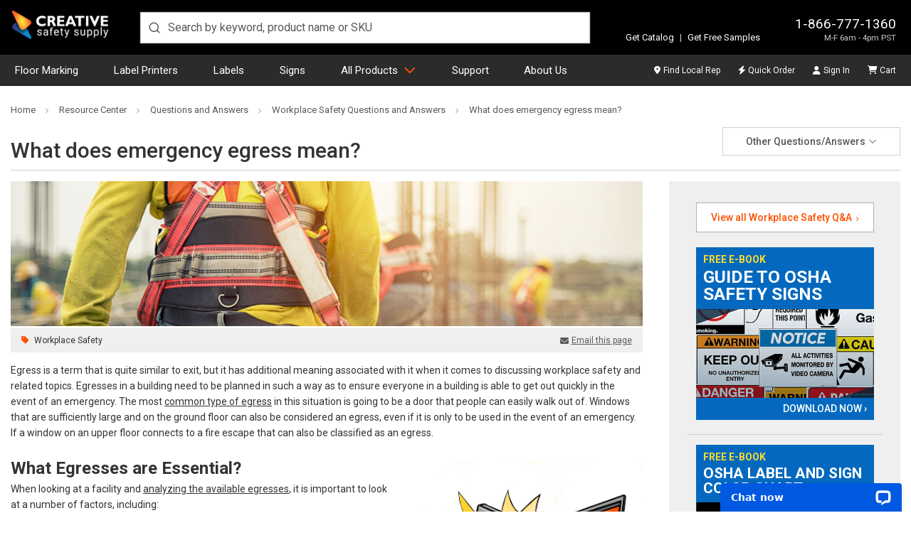

--- FILE ---
content_type: application/javascript; charset=UTF-8
request_url: https://api.livechatinc.com/v3.6/customer/action/get_dynamic_configuration?x-region=us-south1&license_id=8174681&client_id=c5e4f61e1a6c3b1521b541bc5c5a2ac5&url=https%3A%2F%2Fwww.creativesafetysupply.com%2Fqa%2Fworkplace-safety%2Fwhat-does-emergency-egress-mean&channel_type=code&origin=livechat&implementation_type=manual_channels&jsonp=__rs6gz7gyhb9
body_size: 209
content:
__rs6gz7gyhb9({"organization_id":"95252a54-ec4a-40fa-9595-d6376dad158e","livechat_active":true,"livechat":{"group_id":0,"client_limit_exceeded":false,"domain_allowed":true,"online_group_ids":[0,3,4,5],"config_version":"3884.0.6.703.9.35.5.8.6.44.6.23.1","localization_version":"6bb83031e4f97736cbbada081b074fb6","language":"en"},"default_widget":"livechat"});

--- FILE ---
content_type: application/javascript; charset=UTF-8
request_url: https://cdn11.bigcommerce.com/s-10c6f/stencil/a5d62690-dd39-013e-ae98-62771bf3cf87/e/e3cd15d0-126a-013e-b585-32d07266d9fd/dist/theme-bundle.chunk.9587.js
body_size: 3414
content:
"use strict";(self.webpackChunkbigcommerce_cornerstone=self.webpackChunkbigcommerce_cornerstone||[]).push([[9587],{5375:function(e,t,r){function s(){return{send:function(e){return new Promise(t=>{let r=new XMLHttpRequest;r.open(e.method,e.url,!0),Object.keys(e.headers).forEach(t=>r.setRequestHeader(t,e.headers[t]));let s,a=(e,s)=>setTimeout(()=>{r.abort(),t({status:0,content:s,isTimedOut:!0})},e),n=a(e.connectTimeout,"Connection timeout");r.onreadystatechange=()=>{r.readyState>r.OPENED&&void 0===s&&(clearTimeout(n),s=a(e.responseTimeout,"Socket timeout"))},r.onerror=()=>{0===r.status&&(clearTimeout(n),clearTimeout(s),t({content:r.responseText||"Network request failed",status:r.status,isTimedOut:!1}))},r.onload=()=>{clearTimeout(n),clearTimeout(s),t({content:r.responseText,status:r.status,isTimedOut:!1})},r.send(e.data)})}}}r.d(t,{D:function(){return s}})},24267:function(e,t,r){function s(e){let t;const r=`algolia-client-js-${e.key}`;function s(){return void 0===t&&(t=e.localStorage||window.localStorage),t}function a(){return JSON.parse(s().getItem(r)||"{}")}function n(e){s().setItem(r,JSON.stringify(e))}return{get(t,r,s={miss:()=>Promise.resolve()}){return Promise.resolve().then(()=>(function(){const t=e.timeToLive?1e3*e.timeToLive:null,r=a(),s=Object.fromEntries(Object.entries(r).filter(([,e])=>void 0!==e.timestamp));if(n(s),!t)return;n(Object.fromEntries(Object.entries(s).filter(([,e])=>{const r=(new Date).getTime();return!(e.timestamp+t<r)})))}(),a()[JSON.stringify(t)])).then(e=>Promise.all([e?e.value:r(),void 0!==e])).then(([e,t])=>Promise.all([e,t||s.miss(e)])).then(([e])=>e)},set(e,t){return Promise.resolve().then(()=>{const n=a();return n[JSON.stringify(e)]={timestamp:(new Date).getTime(),value:t},s().setItem(r,JSON.stringify(n)),t})},delete(e){return Promise.resolve().then(()=>{const t=a();delete t[JSON.stringify(e)],s().setItem(r,JSON.stringify(t))})},clear(){return Promise.resolve().then(()=>{s().removeItem(r)})}}}function a(e){const t=[...e.caches],r=t.shift();return void 0===r?{get(e,t,r={miss:()=>Promise.resolve()}){return t().then(e=>Promise.all([e,r.miss(e)])).then(([e])=>e)},set(e,t){return Promise.resolve(t)},delete(e){return Promise.resolve()},clear(){return Promise.resolve()}}:{get(e,s,n={miss:()=>Promise.resolve()}){return r.get(e,s,n).catch(()=>a({caches:t}).get(e,s,n))},set(e,s){return r.set(e,s).catch(()=>a({caches:t}).set(e,s))},delete(e){return r.delete(e).catch(()=>a({caches:t}).delete(e))},clear(){return r.clear().catch(()=>a({caches:t}).clear())}}}function n(e={serializable:!0}){let t={};return{get(r,s,a={miss:()=>Promise.resolve()}){const n=JSON.stringify(r);if(n in t)return Promise.resolve(e.serializable?JSON.parse(t[n]):t[n]);const o=s();return o.then(e=>a.miss(e)).then(()=>o)},set(r,s){return t[JSON.stringify(r)]=e.serializable?JSON.stringify(s):s,Promise.resolve(s)},delete(e){return delete t[JSON.stringify(e)],Promise.resolve()},clear(){return t={},Promise.resolve()}}}r.d(t,{F1:function(){return i},PA:function(){return o},jY:function(){return s},k4:function(){return y},of:function(){return n},oh:function(){return c},v2:function(){return a},zf:function(){return w}});function o(e,t,r="WithinHeaders"){const s={"x-algolia-api-key":t,"x-algolia-application-id":e};return{headers(){return"WithinHeaders"===r?s:{}},queryParameters(){return"WithinQueryParameters"===r?s:{}}}}function i({algoliaAgents:e,client:t,version:r}){const s=function(e){const t={value:`Algolia for JavaScript (${e})`,add(e){const r=`; ${e.segment}${void 0!==e.version?` (${e.version})`:""}`;return-1===t.value.indexOf(r)&&(t.value=`${t.value}${r}`),t}};return t}(r).add({segment:t,version:r});return e.forEach(e=>s.add(e)),s}function c(){return{debug(e,t){return Promise.resolve()},info(e,t){return Promise.resolve()},error(e,t){return Promise.resolve()}}}var u=12e4;function l(e,t="up"){const r=Date.now();return{...e,status:t,lastUpdate:r,isUp:function(){return"up"===t||Date.now()-r>u},isTimedOut:function(){return"timed out"===t&&Date.now()-r<=u}}}var m=class extends Error{name="AlgoliaError";constructor(e,t){super(e),t&&(this.name=t)}},h=class extends m{stackTrace;constructor(e,t,r){super(e,r),this.stackTrace=t}},d=class extends h{constructor(e){super("Unreachable hosts - your application id may be incorrect. If the error persists, please visit our help center https://alg.li/support-unreachable-hosts or reach out to the Algolia Support team: https://alg.li/support",e,"RetryError")}},p=class extends h{status;constructor(e,t,r,s="ApiError"){super(e,r,s),this.status=t}},f=class extends m{response;constructor(e,t){super(e,"DeserializationError"),this.response=t}},g=class extends p{error;constructor(e,t,r,s){super(e,t,s,"DetailedApiError"),this.error=r}};function y(e){const t=e;for(let r=e.length-1;r>0;r--){const s=Math.floor(Math.random()*(r+1)),a=e[r];t[r]=e[s],t[s]=a}return t}function P(e,t,r){const s=(a=r,Object.keys(a).filter(e=>void 0!==a[e]).sort().map(e=>`${e}=${encodeURIComponent("[object Array]"===Object.prototype.toString.call(a[e])?a[e].join(","):a[e]).replace(/\+/g,"%20")}`).join("&"));var a;let n=`${e.protocol}://${e.url}${e.port?`:${e.port}`:""}/${"/"===t.charAt(0)?t.substring(1):t}`;return s.length&&(n+=`?${s}`),n}function v(e){const t=e.request.headers["x-algolia-api-key"]?{"x-algolia-api-key":"*****"}:{};return{...e,request:{...e.request,headers:{...e.request.headers,...t}}}}function w({hosts:e,hostsCache:t,baseHeaders:r,logger:s,baseQueryParameters:a,algoliaAgent:n,timeouts:o,requester:i,requestsCache:c,responsesCache:u}){async function m(c,u,m){const h=[],y=function(e,t){if("GET"===e.method||void 0===e.data&&void 0===t.data)return;const r=Array.isArray(e.data)?e.data:{...e.data,...t.data};return JSON.stringify(r)}(c,u),w=function(e,t,r){const s={Accept:"application/json",...e,...t,...r},a={};return Object.keys(s).forEach(e=>{const t=s[e];a[e.toLowerCase()]=t}),a}(r,c.headers,u.headers),q="GET"===c.method?{...c.data,...u.data}:{},b={...a,...c.queryParameters,...q};if(n.value&&(b["x-algolia-agent"]=n.value),u&&u.queryParameters)for(const e of Object.keys(u.queryParameters))u.queryParameters[e]&&"[object Object]"!==Object.prototype.toString.call(u.queryParameters[e])?b[e]=u.queryParameters[e].toString():b[e]=u.queryParameters[e];let O=0;const T=async(e,r)=>{const a=e.pop();if(void 0===a)throw new d(function(e){return e.map(e=>v(e))}(h));const n={...o,...u.timeouts},q={data:y,headers:w,method:c.method,url:P(a,c.path,b),connectTimeout:r(O,n.connect),responseTimeout:r(O,m?n.read:n.write)},A=t=>{const r={request:q,response:t,host:a,triesLeft:e.length};return h.push(r),r},S=await i.send(q);if(function({isTimedOut:e,status:t}){return e||function({isTimedOut:e,status:t}){return!e&&0===~~t}({isTimedOut:e,status:t})||2!=~~(t/100)&&4!=~~(t/100)}(S)){const n=A(S);return S.isTimedOut&&O++,s.info("Retryable failure",v(n)),await t.set(a,l(a,S.isTimedOut?"timed out":"down")),T(e,r)}if(function({status:e}){return 2==~~(e/100)}(S))return function(e){try{return JSON.parse(e.content)}catch(t){throw new f(t.message,e)}}(S);throw A(S),function({content:e,status:t},r){try{const s=JSON.parse(e);return"error"in s?new g(s.message,t,s.error,r):new p(s.message,t,r)}catch{}return new p(e,t,r)}(S,h)},A=e.filter(e=>"readWrite"===e.accept||(m?"read"===e.accept:"write"===e.accept)),S=await async function(e){const r=await Promise.all(e.map(e=>t.get(e,()=>Promise.resolve(l(e))))),s=r.filter(e=>e.isUp()),a=r.filter(e=>e.isTimedOut()),n=[...s,...a];return{hosts:n.length>0?n:e,getTimeout(e,t){return(0===a.length&&0===e?1:a.length+3+e)*t}}}(A);return T([...S.hosts].reverse(),S.getTimeout)}return{hostsCache:t,requester:i,timeouts:o,logger:s,algoliaAgent:n,baseHeaders:r,baseQueryParameters:a,hosts:e,request:function(e,t={}){const s=()=>m(e,t,n),n=e.useReadTransporter||"GET"===e.method;if(!0!==(t.cacheable||e.cacheable))return s();const o={request:e,requestOptions:t,transporter:{queryParameters:a,headers:r}};return u.get(o,()=>c.get(o,()=>c.set(o,s()).then(e=>Promise.all([c.delete(o),e]),e=>Promise.all([c.delete(o),Promise.reject(e)])).then(([e,t])=>t)),{miss:e=>u.set(o,e)})},requestsCache:c,responsesCache:u}}},79587:function(e,t,r){r.d(t,{p:function(){return o}});var s=r(5375),a=r(24267),n="5.47.0";function o(e,t,r){if(!e||"string"!=typeof e)throw new Error("`appId` is missing.");if(!t||"string"!=typeof t)throw new Error("`apiKey` is missing.");return function({appId:e,apiKey:t,authMode:r,algoliaAgents:s,...o}){const i=(0,a.PA)(e,t,r),c=(0,a.zf)({hosts:(u=e,[{url:`${u}-dsn.algolia.net`,accept:"read",protocol:"https"},{url:`${u}.algolia.net`,accept:"write",protocol:"https"}].concat((0,a.k4)([{url:`${u}-1.algolianet.com`,accept:"readWrite",protocol:"https"},{url:`${u}-2.algolianet.com`,accept:"readWrite",protocol:"https"},{url:`${u}-3.algolianet.com`,accept:"readWrite",protocol:"https"}]))),...o,algoliaAgent:(0,a.F1)({algoliaAgents:s,client:"Lite",version:n}),baseHeaders:{"content-type":"text/plain",...i.headers(),...o.baseHeaders},baseQueryParameters:{...i.queryParameters(),...o.baseQueryParameters}});var u;return{transporter:c,appId:e,apiKey:t,clearCache(){return Promise.all([c.requestsCache.clear(),c.responsesCache.clear()]).then(()=>{})},get _ua(){return c.algoliaAgent.value},addAlgoliaAgent(e,t){c.algoliaAgent.add({segment:e,version:t})},setClientApiKey({apiKey:e}){r&&"WithinHeaders"!==r?c.baseQueryParameters["x-algolia-api-key"]=e:c.baseHeaders["x-algolia-api-key"]=e},searchForHits(e,t){return this.search(e,t)},searchForFacets(e,t){return this.search(e,t)},customPost({path:e,parameters:t,body:r},s){if(!e)throw new Error("Parameter `path` is required when calling `customPost`.");const a={method:"POST",path:"/{path}".replace("{path}",e),queryParameters:t||{},headers:{},data:r||{}};return c.request(a,s)},getRecommendations(e,t){if(e&&Array.isArray(e)&&(e={requests:e}),!e)throw new Error("Parameter `getRecommendationsParams` is required when calling `getRecommendations`.");if(!e.requests)throw new Error("Parameter `getRecommendationsParams.requests` is required when calling `getRecommendations`.");const r={method:"POST",path:"/1/indexes/*/recommendations",queryParameters:{},headers:{},data:e,useReadTransporter:!0,cacheable:!0};return c.request(r,t)},search(e,t){if(e&&Array.isArray(e)){const t={requests:e.map(({params:e,...t})=>"facet"===t.type?{...t,...e,type:"facet"}:{...t,...e,facet:void 0,maxFacetHits:void 0,facetQuery:void 0})};e=t}if(!e)throw new Error("Parameter `searchMethodParams` is required when calling `search`.");if(!e.requests)throw new Error("Parameter `searchMethodParams.requests` is required when calling `search`.");const r={method:"POST",path:"/1/indexes/*/queries",queryParameters:{},headers:{},data:e,useReadTransporter:!0,cacheable:!0};return c.request(r,t)}}}({appId:e,apiKey:t,timeouts:{connect:1e3,read:2e3,write:3e4},logger:(0,a.oh)(),requester:(0,s.D)(),algoliaAgents:[{segment:"Browser"}],authMode:"WithinQueryParameters",responsesCache:(0,a.of)(),requestsCache:(0,a.of)({serializable:!1}),hostsCache:(0,a.v2)({caches:[(0,a.jY)({key:`${n}-${e}`}),(0,a.of)()]}),...r})}}}]);

--- FILE ---
content_type: application/javascript; charset=UTF-8
request_url: https://cdn11.bigcommerce.com/s-10c6f/stencil/a5d62690-dd39-013e-ae98-62771bf3cf87/e/e3cd15d0-126a-013e-b585-32d07266d9fd/dist/theme-bundle.chunk.8923.js
body_size: 5582
content:
"use strict";(self.webpackChunkbigcommerce_cornerstone=self.webpackChunkbigcommerce_cornerstone||[]).push([[8923],{16404:function(t,e,n){n.d(e,{S1:function(){return c}});var r,o=" daum[ /]| deusu/|(?:^|[^g])news(?!sapphire)|(?<! (?:channel/|google/))google(?!(app|/google| pixel))|(?<! cu)bots?(?:\\b|_)|(?<!(?:lib))http|(?<![hg]m)score|(?<!cam)scan|24x7|@[a-z][\\w-]+\\.|\\(\\)|\\.com\\b|\\b\\w+\\.ai|\\bmanus-user/|\\bperl\\b|\\btime/|\\||^[\\w \\.\\-\\(?:\\):%]+(?:/v?\\d+(?:\\.\\d+)?(?:\\.\\d{1,10})*?)?(?:,|$)|^[^ ]{50,}$|^\\d+\\b|^\\W|^\\w*search\\b|^\\w+/[\\w\\(\\)]*$|^active|^ad muncher|^amaya|^apache/|^avsdevicesdk/|^azure|^biglotron|^bot|^bw/|^clamav[ /]|^client/|^cobweb/|^custom|^ddg[_-]android|^discourse|^dispatch/\\d|^downcast/|^duckduckgo|^email|^facebook|^getright/|^gozilla/|^hobbit|^hotzonu|^hwcdn/|^igetter/|^jeode/|^jetty/|^jigsaw|^microsoft bits|^movabletype|^mozilla/\\d\\.\\d\\s[\\w\\.-]+$|^mozilla/\\d\\.\\d\\s\\(compatible;?(?:\\s[\\w\\d-.]+\\/\\d+\\.\\d+)?\\)$|^navermailapp|^netsurf|^offline|^openai/|^owler|^php|^postman|^python|^rank|^read|^reed|^rest|^rss|^snapchat|^space bison|^svn|^swcd |^taringa|^thumbor/|^track|^w3c|^webbandit/|^webcopier|^wget|^whatsapp|^wordpress|^xenu link sleuth|^yahoo|^yandex|^zdm/\\d|^zoom marketplace/|advisor|agent\\b|analyzer|archive|ask jeeves/teoma|audit|bit\\.ly/|bluecoat drtr|browsex|burpcollaborator|capture|catch|check\\b|checker|chrome-lighthouse|chromeframe|classifier|cloudflare|convertify|crawl|cypress/|dareboost|datanyze|dejaclick|detect|dmbrowser|download|exaleadcloudview|feed|fetcher|firephp|functionize|grab|headless|httrack|hubspot marketing grader|hydra|ibisbrowser|infrawatch|insight|inspect|iplabel|java(?!;)|library|linkcheck|mail\\.ru/|manager|measure|neustar wpm|node\\b|nutch|offbyone|onetrust|optimize|pageburst|pagespeed|parser|phantomjs|pingdom|powermarks|preview|proxy|ptst[ /]\\d|retriever|rexx;|rigor|rss\\b|scrape|server|sogou|sparkler/|speedcurve|spider|splash|statuscake|supercleaner|synapse|synthetic|tools|torrent|transcoder|url|validator|virtuoso|wappalyzer|webglance|webkit2png|whatcms/|xtate/",i=/bot|crawl|http|lighthouse|scan|search|spider/i;function a(){if(r instanceof RegExp)return r;try{r=new RegExp(o,"i")}catch(t){r=i}return r}function c(t){return Boolean(t)&&a().test(t)}},18923:function(t,e,n){n.r(e),n.d(e,{default:function(){return J}});var r=n(16404);var o=function(t){var e=typeof t;return null!=t&&("object"==e||"function"==e)},i="undefined"!=typeof window?window:void 0!==n.g?n.g:"undefined"!=typeof self?self:{},a="object"==typeof i&&i&&i.Object===Object&&i,c="object"==typeof self&&self&&self.Object===Object&&self,s=a||c||Function("return this")(),u=function(){return s.Date.now()},l=s.Symbol,f=Object.prototype,d=f.hasOwnProperty,p=f.toString,h=l?l.toStringTag:void 0,g=function(t){var e=d.call(t,h),n=t[h];try{t[h]=void 0;var r=!0}catch(t){}var o=p.call(t);return r&&(e?t[h]=n:delete t[h]),o},b=Object.prototype.toString,m=function(t){return b.call(t)},v="[object Null]",y="[object Undefined]",w=l?l.toStringTag:void 0,k=function(t){return null==t?void 0===t?y:v:w&&w in Object(t)?g(t):m(t)},x=function(t){return null!=t&&"object"==typeof t},j="[object Symbol]",S=function(t){return"symbol"==typeof t||x(t)&&k(t)==j},L=NaN,O=/^\s+|\s+$/g,T=/^[-+]0x[0-9a-f]+$/i,E=/^0b[01]+$/i,M=/^0o[0-7]+$/i,_=parseInt,D=function(t){if("number"==typeof t)return t;if(S(t))return L;if(o(t)){var e="function"==typeof t.valueOf?t.valueOf():t;t=o(e)?e+"":e}if("string"!=typeof t)return 0===t?t:+t;t=t.replace(O,"");var n=E.test(t);return n||M.test(t)?_(t.slice(2),n?2:8):T.test(t)?L:+t},I="Expected a function",z=Math.max,P=Math.min,N=function(t,e,n){function r(e){var n=l,r=f;return l=f=void 0,b=e,p=t.apply(r,n)}function i(t){var n=t-g;return void 0===g||n>=e||n<0||v&&t-b>=d}function a(){var t=u();if(i(t))return c(t);h=setTimeout(a,function(t){var n=e-(t-g);return v?P(n,d-(t-b)):n}(t))}function c(t){return h=void 0,y&&l?r(t):(l=f=void 0,p)}function s(){var t=u(),n=i(t);if(l=arguments,f=this,g=t,n){if(void 0===h)return function(t){return b=t,h=setTimeout(a,e),m?r(t):p}(g);if(v)return clearTimeout(h),h=setTimeout(a,e),r(g)}return void 0===h&&(h=setTimeout(a,e)),p}var l,f,d,p,h,g,b=0,m=!1,v=!1,y=!0;if("function"!=typeof t)throw new TypeError(I);return e=D(e)||0,o(n)&&(m=!!n.leading,d=(v="maxWait"in n)?z(D(n.maxWait)||0,e):d,y="trailing"in n?!!n.trailing:y),s.cancel=function(){void 0!==h&&clearTimeout(h),b=0,l=g=f=h=void 0},s.flush=function(){return void 0===h?p:c(u())},s},C="Expected a function",$=function(t,e,n){var r=!0,i=!0;if("function"!=typeof t)throw new TypeError(C);return o(n)&&(r="leading"in n?!!n.leading:r,i="trailing"in n?!!n.trailing:i),N(t,e,{leading:r,maxWait:e,trailing:i})},F=(function(){function t(t){this.value=t}function e(e){function n(o,i){try{var a=e[o](i),c=a.value;c instanceof t?Promise.resolve(c.value).then(function(t){n("next",t)},function(t){n("throw",t)}):r(a.done?"return":"normal",a.value)}catch(t){r("throw",t)}}function r(t,e){switch(t){case"return":o.resolve({value:e,done:!0});break;case"throw":o.reject(e);break;default:o.resolve({value:e,done:!1})}(o=o.next)?n(o.key,o.arg):i=null}var o,i;this._invoke=function(t,e){return new Promise(function(r,a){var c={key:t,arg:e,resolve:r,reject:a,next:null};i?i=i.next=c:(o=i=c,n(t,e))})},"function"!=typeof e.return&&(this.return=void 0)}"function"==typeof Symbol&&Symbol.asyncIterator&&(e.prototype[Symbol.asyncIterator]=function(){return this}),e.prototype.next=function(t){return this._invoke("next",t)},e.prototype.throw=function(t){return this._invoke("throw",t)},e.prototype.return=function(t){return this._invoke("return",t)}}(),Object.assign||function(t){for(var e=1;e<arguments.length;e++){var n=arguments[e];for(var r in n)Object.prototype.hasOwnProperty.call(n,r)&&(t[r]=n[r])}return t}),W=function(){var t,e,n,r,o,i,a=arguments.length>0&&void 0!==arguments[0]?arguments[0]:{},c={edges:{top:!0,right:!1,bottom:!1,left:!1},threshold:20,maxDisplays:1,eventThrottle:200,onExitIntent:function(){}};return t=F({},c,a,{edges:F({},c.edges,a.edges)}),e=new Map,n=0,r=function(){e.forEach(function(t,n,r){return function(t){var n=e.get(t),r=n.eventName,o=n.callback;document.removeEventListener(r,o),e.delete(t)}(n)})},o=function(){return Math.max(document.documentElement.clientWidth||0,window.innerWidth||0)},i=function(){return Math.max(document.documentElement.clientHeight||0,window.innerHeight||0)},function(t,n){document.addEventListener(t,n,!1),e.set("document:"+t,{eventName:t,callback:n})}("mousemove",$(function(e){var a=function(e,r){return t.edges.top&&r<=t.threshold&&n<t.maxDisplays?(n++,"top"):t.edges.right&&e>=o()-t.threshold&&n<t.maxDisplays?(n++,"right"):t.edges.bottom&&r>=i()-t.threshold&&n<t.maxDisplays?(n++,"bottom"):!!(t.edges.left&&e<=t.threshold&&n<t.maxDisplays)&&(n++,"left")}(e.clientX,e.clientY);a&&(t.onExitIntent({side:a,position:{x:e.clientX,y:e.clientY}}),n>=t.maxDisplays&&r())},t.eventThrottle)),r},G=n(62480),A=n(33977),q=n(85608),R=n(99602),V=n(89007),Y=n(33270);function B(){var t,e,n="function"==typeof Symbol?Symbol:{},r=n.iterator||"@@iterator",o=n.toStringTag||"@@toStringTag";function i(n,r,o,i){var s=r&&r.prototype instanceof c?r:c,u=Object.create(s.prototype);return H(u,"_invoke",function(n,r,o){var i,c,s,u=0,l=o||[],f=!1,d={p:0,n:0,v:t,a:p,f:p.bind(t,4),d:function(e,n){return i=e,c=0,s=t,d.n=n,a}};function p(n,r){for(c=n,s=r,e=0;!f&&u&&!o&&e<l.length;e++){var o,i=l[e],p=d.p,h=i[2];n>3?(o=h===r)&&(s=i[(c=i[4])?5:(c=3,3)],i[4]=i[5]=t):i[0]<=p&&((o=n<2&&p<i[1])?(c=0,d.v=r,d.n=i[1]):p<h&&(o=n<3||i[0]>r||r>h)&&(i[4]=n,i[5]=r,d.n=h,c=0))}if(o||n>1)return a;throw f=!0,r}return function(o,l,h){if(u>1)throw TypeError("Generator is already running");for(f&&1===l&&p(l,h),c=l,s=h;(e=c<2?t:s)||!f;){i||(c?c<3?(c>1&&(d.n=-1),p(c,s)):d.n=s:d.v=s);try{if(u=2,i){if(c||(o="next"),e=i[o]){if(!(e=e.call(i,s)))throw TypeError("iterator result is not an object");if(!e.done)return e;s=e.value,c<2&&(c=0)}else 1===c&&(e=i.return)&&e.call(i),c<2&&(s=TypeError("The iterator does not provide a '"+o+"' method"),c=1);i=t}else if((e=(f=d.n<0)?s:n.call(r,d))!==a)break}catch(e){i=t,c=1,s=e}finally{u=1}}return{value:e,done:f}}}(n,o,i),!0),u}var a={};function c(){}function s(){}function u(){}e=Object.getPrototypeOf;var l=[][r]?e(e([][r]())):(H(e={},r,function(){return this}),e),f=u.prototype=c.prototype=Object.create(l);function d(t){return Object.setPrototypeOf?Object.setPrototypeOf(t,u):(t.__proto__=u,H(t,o,"GeneratorFunction")),t.prototype=Object.create(f),t}return s.prototype=u,H(f,"constructor",u),H(u,"constructor",s),s.displayName="GeneratorFunction",H(u,o,"GeneratorFunction"),H(f),H(f,o,"Generator"),H(f,r,function(){return this}),H(f,"toString",function(){return"[object Generator]"}),(B=function(){return{w:i,m:d}})()}function H(t,e,n,r){var o=Object.defineProperty;try{o({},"",{})}catch(t){o=0}H=function(t,e,n,r){function i(e,n){H(t,e,function(t){return this._invoke(e,n,t)})}e?o?o(t,e,{value:n,enumerable:!r,configurable:!r,writable:!r}):t[e]=n:(i("next",0),i("throw",1),i("return",2))},H(t,e,n,r)}function U(t,e,n,r,o,i,a){try{var c=t[i](a),s=c.value}catch(t){return void n(t)}c.done?e(s):Promise.resolve(s).then(r,o)}function X(t){return function(){var e=this,n=arguments;return new Promise(function(r,o){var i=t.apply(e,n);function a(t){U(i,r,o,a,c,"next",t)}function c(t){U(i,r,o,a,c,"throw",t)}a(void 0)})}}var J=function(){var t=X(B().m(function t(e){var n,o,i,a,c,s,u,l,f,d,p,h,g;return B().w(function(t){for(;;)switch(t.n){case 0:if(p=function(){var t;(0,q.g)("info","[Listrak] Exit intent triggered."),W({onExitIntent:(t=X(B().m(function t(){return B().w(function(t){for(;;)switch(t.n){case 0:return(0,q.g)("info","[Listrak] exitIntent callback fired."),t.n=1,f();case 1:return t.a(2)}},t)})),function(){return t.apply(this,arguments)})})},d=function(){return(d=X(B().m(function t(){return B().w(function(t){for(;;)switch(t.n){case 0:if((0,q.g)("info","[Listrak] onsiteAcquisition function called."),!document.body.classList.contains("has-activeModal")){t.n=1;break}return(0,q.g)("warn","[Listrak] Modal already active. Skipping."),t.a(2);case 1:return(0,q.g)("info","[Listrak] Opening Modal..."),t.n=2,(0,R.q6)();case 2:u.open({size:"small"}),setTimeout(function(){(0,q.g)("debug","[Listrak] Checking if modal is open:",document.body.classList.contains("has-activeModal"))},500),u.updateContent('\n            <div class="ltk text-center px-4">\n                <p class="mb-0 color-orange font-weight-bold fs-4">Don\'t miss out on</p>\n                <h2 class="pt-0 font-weight-bold fs-2">Exclusive deals + discounts</h2>\n                <p class="color-orange font-weight-bold fs-4">plus</p>\n                <h3 class="mt-0 pb-0 font-weight-bold fs-3">Free e-books + how-to\'s</h3>\n                <h3 class="font-weight-bold fs-3 pb-0">Industry updates</h3>\n                <div id="hs-exit-intent-form-container" class="callout-box"></div>\n                <p class="fs-6 mb-0 btn btn-link border-0" id="ltkNoThanks">No thanks</p>\n            </div>\n        ',{wrap:!0}),window.hbspt.forms.create({portalId:"243036865",formId:"735d4a5a-feb6-4233-89a3-e51ae3f7861a",region:"na2",target:"#hs-exit-intent-form-container",onFormReady:function(t){(0,V.x)(t)},onFormSubmitted:function(){u.updateContent('\n                    <div class="ltk text-center p-4">\n                        <h3 class="font-weight-bold fs-2 d-flex align-items-center justify-content-center">SUCCESS!</h3>\n                        <p class="fs-5 alert alert-success mb-0"><strong>You\'re officially on our list.</strong></p>\n                    </div>\n                '),l=!0,G.D.put(a,!0),(0,q.g)("info","[Listrak] Form successfully submitted.")}}),document.getElementById("ltkNoThanks").addEventListener("click",function(){(0,q.g)("info","[Listrak] No Thanks clicked. Closing modal."),u.close()}),Y(document).on("closed.fndtn.reveal","#modal",function(t){t.target.querySelector(".ltk")&&(l?((0,q.g)("info","[Listrak] Modal closed after successful submission. Suppressing permanently."),G.D.put(a,!0)):((0,q.g)("info","[Listrak] Modal closed without submission. Suppressing for 30 days."),G.D.put(a,!0,c)))}),(0,q.g)("info","[Listrak] Modal update complete.");case 3:return t.a(2)}},t)}))).apply(this,arguments)},f=function(){return d.apply(this,arguments)},n=e.type,!(0,r.S1)(navigator.userAgent)){t.n=1;break}return t.a(2);case 1:if(!(window.innerWidth<768)){t.n=2;break}return(0,q.g)("info","[Listrak] Viewport < 768px - Exit intent disabled."),t.a(2);case 2:if(G.D.isLocalStorageAvailable()){t.n=3;break}return(0,q.g)("warn","[Listrak] LocalStorage unavailable. Modal won't launch."),t.a(2);case 3:o=new Set(["blog","blog_post","brand","brands","category","page_contact_form","default","page","product","sitemap"]),i="exitIntentVisitCount",a="exitIntentModalSuppression",c=2592e3,s=G.D.get(a),u=(0,A.PM)(),l=!1,(0,q.g)("info","[Listrak] Page Type:",n),(0,q.g)("info","[Listrak] Modal Suppressed:",s),(0,q.g)("info","[Listrak] Accepted Page Type:",o.has(n)),!s&&o.has(n)?(h=G.D.get(i)||0,h++,G.D.put(i,h,c),g=h>=3?3e4:9e4,(0,q.g)("info","[Listrak] Visit count: "+h),(0,q.g)("info","[Listrak] Modal will trigger in "+g/1e3+" seconds."),setTimeout(function(){(0,q.g)("info","[Listrak] Launching Exit Intent..."),p()},g)):(0,q.g)("info","[Listrak] Modal suppressed or page type not accepted. No modal will appear.");case 4:return t.a(2)}},t)}));return function(e){return t.apply(this,arguments)}}()},85608:function(t,e,n){function r(t){var e,n,r,o,i;if(window.in_development){for(var a="[Dev Log] ["+(new Date).toISOString()+"]",c=arguments.length,s=new Array(c>1?c-1:0),u=1;u<c;u++)s[u-1]=arguments[u];switch(t){case"warn":return(e=console).warn.apply(e,[a].concat(s));case"error":return(n=console).error.apply(n,[a].concat(s));case"info":return(r=console).info.apply(r,[a].concat(s));case"debug":return(o=console).debug.apply(o,[a].concat(s));default:return(i=console).log.apply(i,[a].concat(t?[t].concat(s):s))}}}n.d(e,{g:function(){return r}})}}]);

--- FILE ---
content_type: application/javascript; charset=UTF-8
request_url: https://cdn11.bigcommerce.com/s-10c6f/stencil/a5d62690-dd39-013e-ae98-62771bf3cf87/e/e3cd15d0-126a-013e-b585-32d07266d9fd/dist/theme-bundle.chunk.3607.js
body_size: 18193
content:
"use strict";(self.webpackChunkbigcommerce_cornerstone=self.webpackChunkbigcommerce_cornerstone||[]).push([[3607],{37261:function(e,a,i){i.r(a),i.d(a,{agriculturalLabelingGuide:function(){return n},ammoniaPipeMarkingQuickGuide:function(){return t},arcFlashLabelingGuide:function(){return r},arcFlashQuickGuide:function(){return o},arcoElectricoGuiaDeEtiquetado:function(){return c},autonomousVehicleSafetyGuide:function(){return l},barcodingGuide:function(){return s},barcodingQuickGuide:function(){return p},basicArcFlashChecklist:function(){return g},basicElectricalEmergencySystemChecklist:function(){return u},bollardAndPostCoverGuide:function(){return d},cleanroomLabelingGuide:function(){return f},combustibleDustChecklist:function(){return m},comprehensiveGuideToWhmisInCanada:function(){return y},confinedSpaceSafetyGuide:function(){return S},confinedSpacesWhitepaper:function(){return k},continuousImprovementGuide:function(){return h},craneLabelingGuide:function(){return b},cryogenicLabelingGuide:function(){return v},dataCenterManagementGuide:function(){return M},demarcacionDeSuelos:function(){return F},eightStepsToProblemSolvingGuide:function(){return G},electricWiringMethodsChecklist:function(){return P},electricalInspectionChecklistForGeneralRequirements:function(){return E},electricalPanelLabelingGuide:function(){return A},electricalSafetyInspectionChecklist:function(){return L},emergencyDrillChecklist:function(){return w},emergencyEvacuationGuide:function(){return z},environmentalHealthAndSafetyGuide:function(){return H},equipmentLabelingGuide:function(){return C},fireSafetyGuide:function(){return O},fiveSAuditScorecard:function(){return T},fiveSColorChart:function(){return W},fiveSGuide:function(){return I},fiveSPocketGuide:function(){return q},floorMarkingGuide:function(){return j},floorMarkingQuickGuide:function(){return R},foodProcessingSafetyGuide:function(){return K},forkliftOperatorChecklist:function(){return N},forkliftSafetyGuide:function(){return B},forkliftSafetyPocketGuide:function(){return x},gembaPocketGuide:function(){return Q},ghsGuide:function(){return D},ghsPocketGuide:function(){return _},ghsQuickGuide:function(){return V},guiaDeEtiquetadoDeRacks:function(){return U},guiaDeLean5s:function(){return Z},guiaRapidaDeMarcadoDeSuelosEnEspanol:function(){return Y},guiaSga:function(){return J},hazcomGuide:function(){return X},introductionToGemba:function(){return $},introductionToKaizen:function(){return ee},isoAuditGuide:function(){return ae},labelingHazardousMaterialsDuringTransportation:function(){return ie},leanManufacturingGuide:function(){return ne},listaDePreparacionParaLaInspeccionDeOsha:function(){return te},lockoutTagoutGuide:function(){return re},lockoutTagoutInspectionChecklist:function(){return oe},marcadoDeTuberias:function(){return ce},marineAndOffshorePipeMarkingQuickGuide:function(){return le},nfpa25Guide:function(){return se},nfpaLabelingQuickGuide:function(){return pe},oilDrumLabelingGuide:function(){return ge},operationsManagementGuide:function(){return ue},organizedWorkplaceGuide:function(){return de},organizedWorkplaceQuickGuide:function(){return fe},oshaInspectionPrepChecklist:function(){return me},oshaLabelSignColorChart:function(){return ye},oshaSafetySignsGuide:function(){return Se},personalProtectiveEquipmentGuide:function(){return ke},pharmaceuticalLabelingGuide:function(){return he},pipeMarkingForProcessSafetyManagementPsm:function(){return be},pipeMarkingGuide:function(){return ve},pipeMarkingPocketGuide:function(){return Me},pipeMarkingQuickGuide:function(){return Le},pipeMarkingQuickGuideAustralianStandard:function(){return Fe},pipeMarkingQuickGuideCanadianStandard:function(){return Ge},pipeMarkingQuickGuideEuropeanStandard:function(){return Ee},pipeMarkingQuickGuideNewZealandStandard:function(){return Ae},powerFacilityLabelingGuide:function(){return Pe},powerpoint5sOverview:function(){return we},powerpoint6sOverview:function(){return ze},powerpointKaizenOverview:function(){return He},powerpointLeanManufacturingOverview:function(){return Ce},ppeHazardChecklist:function(){return Oe},practicalSolutionGuideToArcFlashHazards:function(){return Te},preventativeMaintenanceGuide:function(){return We},processPlantManagementGuide:function(){return Ie},qrCodeGuide:function(){return qe},rackLabelingGuide:function(){return je},reducingEsdInTheWorkplace:function(){return Re},returningToWorkSafelyGuide:function(){return Ke},rfidWhitepaper:function(){return Ne},safetySignsGuideForMiningMsha:function(){return Be},safetyTrendsGuide2022:function(){return xe},shippingContainerLabelingGuide:function(){return Qe},sixSGuide:function(){return De},sixSigmaGuide:function(){return _e},socialDistancingQuickGuide:function(){return Ve},solarPanelLabelingGuide:function(){return Ue},spillKitUserGuide:function(){return Ze},supplyChainIntegrationGuide:function(){return Ye},theArtOfKanban:function(){return Je},toolOrganizationGuide:function(){return Xe},totalProductiveMaintenanceGuide:function(){return $e},trainingProgramPlanningChecklist:function(){return ea},valueStreamMappingGuide:function(){return aa},valveTagQuickGuide:function(){return ia},visualSafety5sMarkingWorkbook:function(){return na},wastewaterPipeMarkingQuickGuide:function(){return ta},wayfindingGuide:function(){return ra},wireMarkingGuide:function(){return oa}});const n={name:"Agricultural Labeling Guide",directory:"agricultural-labeling-guide",cover:"agricultural-labeling-paid.jpg",type:"E-Book",tags:["Agricultural Labeling","Labeling","OSHA","Regulations & Compliance","Safety","Safety Signs","Workplace Safety"],mainTag:"Agricultural Labeling",file:"Guide-Agrictulture_Labeling.pdf",title:"Agricultural Labeling Guide For Compliance Basics",desc:"Explore key requirements, safety practices, and labeling essentials that help agricultural operations meet regulations and support safer, clearer communication. Learn what’s involved in agricultural labeling compliance. "},t={name:"Ammonia Pipe Marking Quick Guide",directory:"ammonia-pipe-marking",cover:"ammonia-pipe-marking-quick-guide-cover.jpg",type:"Quick Guide",tags:["Ammonia Pipe Marking","ANSI","Facility Efficiency","Facility Marking","Hazcom","OSHA","Pipe Marking","Regulations & Compliance","Safety"],mainTag:"Pipe Marking",file:"Guide-Ammonia_Pipe_Marking.pdf",title:"Ammonia Pipe Marking Quick Guide",desc:"Review ammonia pipe marking requirements, color codes, and labeling conventions to help facilities clearly identify lines and support safer, compliant operations."},r={name:"Arc Flash Labeling Guide",directory:"arcflash",cover:"arc-flash-guide-cover.jpg",type:"E-Book",tags:["Arc Flash","Electrical Safety","Equipment Labeling","Facility Marking","Fire Safety","Labeling","NFPA","Safety","Safety Signs","Solar Panel Labeling","Workplace Safety"],mainTag:"Arc Flash",file:"Guide-Arc_Flash.pdf",title:"Arc Flash Labeling Guide For Electrical Safety",desc:"Understand arc flash labeling requirements, updated standards, and label elements that help identify electrical hazards and support safer maintenance work."},o={name:"Arc Flash Quick Guide",directory:"arcflash-quick-guide",cover:"arc-flash-quick-guide-cover.jpg",type:"Quick Guide",tags:["ANSI","Arc Flash","Electrical Safety","Emergency Evacuation","Equipment Labeling","Facility Marking","Fire Safety","Labeling","Mining Safety","OSHA","Regulations & Compliance","Safety","Safety Signs","Workplace Safety"],mainTag:"Arc Flash",file:"QuickGuide-Arc_Flash.pdf",title:"Arc Flash Quick Guide For Labeling Reference",desc:"Review key arc flash labeling elements, hazard warnings, and standard requirements that help teams quickly identify electrical risks and work more safely."},c={name:"Arco Electrico Guía de Etiquetado",directory:"spanish-arc-flash",cover:"arc-flash-spanish-guide-cover.jpg",type:"Spanish E-Book",tags:["Arc Flash","Electrical Safety","Equipment Labeling","Facility Marking","Fire Safety","Labeling","NFPA","Safety","Safety Signs","Spanish Resources","Workplace Safety"],mainTag:"Spanish Resources",file:"Guide-Arc_Flash-SPANISH.pdf",title:"Guía De Etiquetado De Arco Eléctrico Y Seguridad",desc:"Conozca los requisitos NFPA, elementos clave de las etiquetas y prácticas recomendadas para identificar riesgos eléctricos y apoyar trabajos más seguros."},l={name:"Autonomous Vehicle Safety Guide",directory:"autonomous-vehicle",cover:"autonomous-vehicle-guide-cover.jpg",type:"E-Book",tags:["Facility Efficiency","Facility Marking","Floor Marking","Lean Manufacturing","Safety","Workplace Safety"],mainTag:"Floor Marking",file:"Guide-Autonomous_Vehicle_Safety.pdf",title:"Autonomous Vehicle Safety Guide For Facilities",desc:"Learn how autonomous vehicles operate in industrial settings, including safety considerations, traffic flow, and standards that help reduce risk on the floor."},s={name:"Barcoding Guide",directory:"barcoding",cover:"barcoding-guide-cover.jpg",type:"E-Book",tags:["5S","Barcoding","Continuous Improvement","Equipment Labeling","Facility Efficiency","Facility Marking","Kaizen","Kanban","Labeling","Lean Manufacturing","Organized Workplace","Rack Labeling"],mainTag:"Barcoding",file:"Guide-Barcoding.pdf",title:"Barcoding Guide For Inventory And Workplace Control",desc:"See how barcoding systems support inventory accuracy, faster tracking, and fewer errors while improving organization across tools, parts, and locations."},p={name:"Barcoding Quick Guide",directory:"barcoding-quick-guide",cover:"barcoding-quick-guide-cover.jpg",type:"Quick Guide",tags:["5S","Barcoding","Continuous Improvement","Equipment Labeling","Facility Efficiency","Facility Marking","Kaizen","Kanban","Labeling","Lean Manufacturing","Organized Workplace","Rack Labeling"],mainTag:"Barcoding",file:"QuickGuide-Barcoding.pdf",title:"Barcoding Quick Guide For Inventory Control",desc:"Get a clear overview of how barcoding improves inventory tracking, reduces errors, and helps teams locate items faster in organized work environments."},g={name:"Basic Arc Flash Checklist",directory:"basic-arc-flash-checklist",cover:"checklist-basic-arc-flash-ppc.png",type:"Checklist",tags:["Arc Flash","OSHA","Safety"],mainTag:"Arc Flash",file:"checklist-basic-arc-flash.pdf",title:"Arc Flash Inspection Checklist For NFPA 70E",desc:"See a standardized arc flash inspection protocol: 12 pre-work questions, recordkeeping fields, critique notes, and a clear go/no-go decision."},u={name:"Basic Electrical Emergency System Checklist",directory:"checklist-basic-electrical-emergency-system",cover:"checklist-basic-electrical-emergency-system-ppc.png",type:"Checklist",tags:["Electrical Safety","OSHA","Safety"],mainTag:"Electrical Safety",file:"checklist-basic-electrical-emergency-system.pdf",title:"Electrical Emergency System Inspection Checklist",desc:"See an easy-to-follow electrical emergency system checklist with step-by-step inspection items and recordkeeping prompts to support safer, code-aligned reviews."},d={name:"Bollard and Post Cover Guide",directory:"bollard",cover:"bollard-guide-cover.jpg",type:"E-Book",tags:["OSHA","Forklift Safety","Safety","Workplace Safety"],mainTag:"Forklift Safety",file:"Bollard%20Guide.pdf",title:"Guide To Bollards And Post Covers For Safety",desc:"Explore how bollards and post covers protect people and property, improve visibility, and support safer traffic control in industrial settings."},f={name:"Cleanroom Labeling Guide",directory:"cleanroom",cover:"cleanroom-label-guide-cover.jpg",type:"E-Book",tags:["Equipment Labeling","Facility Efficiency","Facility Marking","Labeling","OSHA","Safety","Safety Signs","Workplace Safety"],mainTag:"Cleanroom Labeling",file:"Guide-Cleanroom.pdf",title:"Cleanroom Labeling Guide For Controlled Environments",desc:"Learn key cleanroom labeling practices that help maintain atmospheric integrity while managing identification, maintenance, and efficiency. See what matters most."},m={name:"Combustible Dust Checklist",directory:"combustible-dust-checklist",cover:"combustible-dust-checklist-cover.jpg",type:"Checklist",tags:["Crane Safety","Emergency Evacuation","Equipment Labeling","Facility Efficiency","Facility Marking","Organized Workplace","OSHA","Workplace Safety"],mainTag:"OSHA",file:"Combustible-Dust-Checklist.pdf",title:"Combustible Dust Safety Inspection Checklist",desc:"Review a 19-point combustible dust checklist tied to OSHA emphasis program items to help evaluate hazards and support safer housekeeping and controls."},y={name:"Comprehensive Guide to WHMIS In Canada",directory:"whmis",cover:"whmis-guide-cover.jpg",type:"E-Book",tags:["GHS","Hazcom","Labeling","Regulations & Compliance","Safety Signs","Workplace Safety"],mainTag:"WHMIS",file:"Guide-WHMIS.pdf",title:"WHMIS Guide For Hazard Communication In Canada",desc:"Learn how WHMIS works in Canadian workplaces, including hazard classes, pictograms, labels, and responsibilities that support clear, compliant communication."},S={name:"Confined Space Safety Guide",directory:"confined-space",cover:"confined-space-safety-guide-cover.jpg",type:"E-Book",tags:["ANSI","Facility Marking","Hazcom","Labeling","OSHA","Regulations & Compliance","Safety","Safety Signs","Workplace Safety"],mainTag:"OSHA",file:"Guide-Confined_Space.pdf",title:"Confined Space Safety and Compliance Guide",desc:"Learn how to identify permit-required spaces, assess atmospheric and physical hazards, and build an effective entry and rescue plan."},k={name:"Confined Spaces Whitepaper",directory:"confined-spaces-wp",cover:"confined-spaces-white-paper-cover.jpg",type:"White Paper",tags:["ANSI","Facility Marking","Hazcom","Labeling","OSHA","Regulations & Compliance","Safety","Safety Signs","Workplace Safety"],mainTag:"OSHA",file:"Confined_Spaces-White_Paper-CSS.pdf",title:"Confined Spaces Safety White Paper For OSHA",desc:"Explore confined space hazards, OSHA requirements, and communication methods that help teams understand risks and prepare safer entry protocols."},h={name:"Continuous Improvement Guide",directory:"continuous-improvement",cover:"continuous-improvement-guide-cover.jpg",type:"E-Book",tags:["5S","ANSI","Continuous Improvement","Equipment Labeling","Facility Efficiency","Facility Marking","Healthcare","Kaizen","Kanban","Lean Manufacturing","Organized Workplace","OSHA","Regulations & Compliance"],mainTag:"Continuous Improvement",file:"Guide-Continuous_Improvement.pdf",title:"Continuous Improvement Guide For Lean Implementation",desc:"Explore a clear, step-by-step Lean continuous improvement guide that explains key concepts, benefits, and practical implementation strategies for facilities."},b={name:"Crane Labeling Guide",directory:"crane-labeling",cover:"crane-labeling-guide-cover.jpg",type:"E-Book",tags:["5S","Continuous Improvement","Crane Safety","Equipment Labeling","Facility Efficiency","Facility Marking","Kaizen","Labeling","Lean Manufacturing","Workplace Safety"],mainTag:"Crane Safety",file:"Guide-Crane_Labeling.pdf",title:"Crane Labeling Guide For Safe Communication",desc:"See how effective crane labels clarify protocols, support OSHA compliance, and help workers recognize hazards with visual communication systems."},v={name:"Cryogenic Labeling Guide",directory:"cryogenic-labeling",cover:"cryogenic-labeling-guide-cover.jpg",type:"E-Book",tags:["5S","6S","Continuous Improvement","Equipment Labeling","Facility Marking","Fire Safety","GHS","Hazcom","Healthcare","Labeling","Lean Manufacturing","NFPA","OSHA","Safety","Safety Signs","Workplace Safety"],mainTag:"GHS",file:"Guide-Cryogenic_Labeling.pdf",title:"Cryogenic Labeling Guide For Hazard Communication",desc:"Explore key cryogenic liquid labeling practices, hazard communication standards, and safety considerations for working with extremely cold materials. See what the guide covers. :contentReference[oaicite:0]{index=0}"},M={name:"Data Center Management Guide",directory:"data-management",cover:"data-management-guide-cover.jpg",type:"E-Book",tags:["ANSI","Arc Flash","Electrical Safety","Facility Marking","Fire Safety","Labeling","NFPA","Organized Workplace","OSHA","Safety","Safety Signs","Wire Marking","Workplace Safety"],mainTag:"Electrical Safety",file:"Guide-Data_Center_Management.pdf",title:"Data Center Management Guide For Operational Clarity",desc:"Explore key components of data center management including standards, organization strategies, and tools that support efficient, secure infrastructure performance."},F={name:"Demarcación de Suelos",directory:"floor-marking-guide-spanish",cover:"floor-marking-spanish-guide-cover.jpg",type:"Spanish E-Book",tags:["Facility Efficiency","Facility Marking","Fire Safety","Floor Marking","Forklift Safety","Lean Manufacturing","Safety","Spanish Resources","Workplace Safety"],mainTag:"Spanish Resources",file:"Guide-FloorMarking-SPANISH.pdf",title:"Guía De Demarcación De Suelos Industriales",desc:"Resuelve dudas sobre demarcación de piso: requisitos de OSHA, colores recomendados, ejemplos y comparación de cintas y señalización para implementar mejor."},G={name:"8 Steps to Problem Solving Guide",directory:"problem-solving-guide",cover:"problem-solving-guide-cover.jpg",type:"E-Book",tags:["5S","Continuous Improvement","Facility Efficiency","Facility Marking","Kaizen","Lean Manufacturing","Organized Workplace"],mainTag:"Continuous Improvement",file:"Guide-8-Steps-Problem-Solving.pdf",title:"Lean 8-Step Problem Solving Guide For Teams",desc:"See how an 8-step approach breaks down root causes, shapes solutions, and supports continuous improvement in lean workplaces."},E={name:"Electrical Inspection Checklist for General Requirements",directory:"checklist-electrical-inspection",cover:"checklist-electrical-inspection-ppc.png",type:"Checklist",tags:["Electrical Safety","OSHA","Safety"],mainTag:"Electrical Safety",file:"checklist-electrical-inspection.pdf",title:"Electrical Inspection Checklist For NEC Compliance",desc:"See a 16-step electrical inspection checklist tied to National Electric Code elements to help standardize inspections and support safer workplace electrical systems."},A={name:"Electrical Panel Labeling Guide",directory:"electrical-panel-labeling",cover:"electrical-panel-labeling-guide-cover.jpg",type:"E-Book",tags:["ANSI","Arc Flash","Electrical Safety","Equipment Labeling","Facility Marking","Fire Safety","NFPA","Regulations & Compliance","Safety","Safety Signs","Solar Panel Labeling","Wire Marking","Workplace Safety"],mainTag:"Electrical Safety",file:"Guide-Electrical_Panel_Labeling.pdf",title:"Electrical Panel Labeling Guide For Visibility",desc:"Understand electrical panel labeling practices that improve visibility, support OSHA and NFPA compliance, and clarify panel functions for safer facility operations."},L={name:"Electrical Safety Inpection Cheklist",directory:"electric-safety-inspection-checklist",cover:"checklist-electrical-safety-inspection-ppc.png",type:"Checklist",tags:["Electrical Safety","OSHA","Safety"],mainTag:"Electrical Safety",file:"checklist-electrical-safety-inspection.pdf",title:"12-Step Electrical Safety Inspection Checklist",desc:"Spot electrical hazards fast with a 12-step inspection protocol, recordkeeping fields, and space to critique your program for ongoing improvement."},P={name:"Electric Wiring Methods Checklist",directory:"electric-wiring-methods-checklist",cover:"checklist-electrical-wiring-methods-ppc.png",type:"Checklist",tags:["Electrical Safety","OSHA","Safety"],mainTag:"Electrical Safety",file:"checklist-electrical-wiring-methods.pdf",title:"Electrical Wiring Methods Safety Checklist",desc:"See an 18-step electrical wiring methods checklist tied to National Electric Code standards to support safer installations and thorough, code-aligned inspections."},w={name:"Emergency Drill Checklist",directory:"emergency-drill-checklist",cover:"emergency-drill-checklist-cover.jpg",type:"Checklist",tags:["Crane Safety","Emergency Evacuation","Facility Efficiency","Facility Marking","Healthcare","Organized Workplace","OSHA","Workplace Safety"],mainTag:"OSHA",file:"Emergency-Drill-Checklist.pdf",title:"Emergency Drill Checklist For Safer Evacuations",desc:"Explore a practical emergency drill checklist to evaluate evacuation plans, headcounts, alarm function and identify safety improvements on site."},z={name:"Emergency Evacuation Guide",directory:"emergency-evacuation",cover:"emergency-evacuation-guide-cover.jpg",type:"E-Book",tags:["5S","6S","Emergency Evacuation","Facility Efficiency","Facility Marking","Fire Safety","Floor Marking","Forklift Safety","Healthcare","Lean Manufacturing","Safety","Workplace Safety"],mainTag:"Emergency Evacuation",file:"Guide-Emergency_Evacuation.pdf",title:"Emergency Evacuation Planning And Safety Guide",desc:"Explore key elements of emergency evacuation plans, OSHA regulations, risk assessment, and training considerations to help facilities reduce injury and improve preparedness."},H={name:"Environmental Health and Safety Guide",directory:"ehs",cover:"ehs-guide-cover.jpg",type:"E-Book",tags:["5S","ANSI","Continuous Improvement","Facility Efficiency","Kaizen","Kanban","Lean Manufacturing","OSHA","Regulations & Compliance"],mainTag:"Facility Efficiency",file:"Guide-EHS.pdf",title:"EHS Manager Guide For Safer, Compliant Teams",desc:"Learn practical EHS basics, hazard controls, and an implementation plan—plus a look at common OSHA citations—to strengthen safety and compliance."},C={name:"Equipment Labeling Guide",directory:"equipment-labeling",cover:"equipment-labeling-guide-cover.jpg",type:"E-Book",tags:["5S","Continuous Improvement","Equipment Labeling","Facility Efficiency","Facility Marking","Healthcare","Kaizen","Labeling","Lean Manufacturing","Organized Workplace","Tool Organization"],mainTag:"Equipment Labeling",file:"Guide-Equipment_Labeling.pdf",title:"Equipment Labeling And Asset Tagging Guide",desc:"Learn how labeling and asset tagging improve tool findability and organization, with implementation tips plus pros and cons of common tag types."},O={name:"Fire Safety Guide",directory:"fire-safety",cover:"fire-safety-guide-cover.jpg",type:"E-Book",tags:["Arc Flash","Electrical Safety","Facility Marking","Fire Safety","Healthcare","Labeling","NFPA","Safety","Safety Signs","Workplace Safety"],mainTag:"Fire Safety",file:"Guide-Fire-Safety.pdf",title:"Fire Safety Guide With Codes, Plans, And Risk Info",desc:"Explore fire safety basics including common fire codes, NFPA standards, evacuation planning, and arc flash insights to help protect your facility and people."},T={name:"5S Audit Scorecard",directory:"5s-audit-scorecard",cover:"5s-audit-scorecard.jpg",type:"Scorecard",tags:["5S","6S","Ammonia Pipe Marking","Arc Flash","Electrical Safety","Equipment Labeling","Facility Efficiency","Facility Marking","Fire Safety","Gemba","GHS","Hazcom","Healthcare","Kaizen","Kanban","Labeling","Lean Manufacturing","Mining Safety","NFPA","Organized Workplace","OSHA","Pipe Marking","Safety","Safety Signs","Six Sigma","Wire Marking","Workplace Safety"],mainTag:"5S",file:"5S-Audit-Scorecard.zip",title:"5S Audit Scorecard To Keep Programs On Track",desc:"Use this 5-page scorecard to score each 5S step, spot gaps, and prioritize improvements with a clear overall rating."},W={name:"5S Color Chart",directory:"5s-color-chart-quick-guide",cover:"5s-color-chart-quick-guide-cover-flat.png",type:"E-Book",tags:["5S","6S","Continuous Improvement","Facility Efficiency","Gemba","Kaizen","Kanban","Labeling","Lean Manufacturing","Organized Workplace","OSHA","Safety","Safety Signs","Workplace Safety"],mainTag:"5S",file:"Guide-5S-Color-Chart.pdf",title:"5S Color Chart Quick Guide For Visual Standards",desc:"Explore how a simple 5S color chart clarifies workplace zones and safety signals to help teams organize, recognize hazards, and improve efficiency. See key color uses here."},I={name:"5S Guide",directory:"5S-poster",cover:"5s-guide-cover.jpg",type:"E-Book",tags:["5S","6S","Ammonia Pipe Marking","Arc Flash","Barcoding","Continuous Improvement","Electrical Safety","Equipment Labeling","Facility Efficiency","Facility Marking","Fire Safety","Gemba","GHS","Hazcom","Healthcare","Kaizen","Kanban","Labeling","Lean Manufacturing","Mining Safety","NFPA","Organized Workplace","OSHA","Pipe Marking","Rack Labeling","Safety","Safety Signs","Six Sigma","Wire Marking","Workplace Safety"],mainTag:"5S",file:"Guide-5S.pdf",title:"5S Workplace Organization Guide With Practical Steps",desc:"Learn the 5S methodology with clear explanations of each step, plus tips like red tag sorting and sustaining improvements for everyday workplace efficiency."},q={name:"5S Pocket Guide",directory:"5s-pocket-guide",cover:"5s-pocket-guide.jpg",type:"Pocket Guide",tags:["5S","Ammonia Pipe Marking","Arc Flash","Continuous Improvement","Electrical Safety","Facility Efficiency","Facility Marking","Fire Safety","Gemba","GHS","Hazcom","Kaizen","Kanban","Labeling","Lean Manufacturing","Mining Safety","NFPA","Organized Workplace","OSHA","Pipe Marking","Safety","Safety Signs","Six Sigma","Wire Marking","Workplace Safety"],mainTag:"5S",file:"Guide-Pocket-5S.pdf",title:"5S Pocket Guide To Reinforce Workplace Habits",desc:"Keep essential 5S steps handy with a pocket-sized guide that explains each phase to help teams stay organized, consistent, and efficient. Learn key 5S basics here. "},j={name:"Floor Marking Guide",directory:"floor-marking",cover:"floor-marking-guide-cover.jpg",type:"E-Book",tags:["Emergency Evacuation","Facility Efficiency","Facility Marking","Fire Safety","Floor Marking","Forklift Safety","Healthcare","Lean Manufacturing","Safety","Social Distancing","Workplace Safety"],mainTag:"Floor Marking",file:"Guide-Floor_Marking.pdf",title:"How Floor Marking Improves Safety And Workflow",desc:"Learn floor marking basics: OSHA guidance, color recommendations, and how to choose tape, paint, or signs, plus tips for a system that sticks."},R={name:"Floor Marking Quick Guide",directory:"floor-marking-quick-guide",cover:"floor-marking-quick-guide-cover.jpg",type:"Quick Guide",tags:["Emergency Evacuation","Facility Efficiency","Facility Marking","Fire Safety","Floor Marking","Forklift Safety","Healthcare","Lean Manufacturing","Safety","Social Distancing","Workplace Safety"],mainTag:"Floor Marking",file:"QuickGuide-FloorMarking.pdf",title:"Quick Guide To Effective Floor Marking Layouts",desc:"Learn practical floor marking practices, surface prep, and material choices to support safer traffic flow and organized work areas in industrial spaces."},K={name:"Food Processing Safety Guide",directory:"food-processing",cover:"food-processing-safety-guide-cover.jpg",type:"E-Book",tags:["Ammonia Pipe Marking","ANSI","Equipment Labeling","Facility Efficiency","Facility Marking","Labeling","Organized Workplace","OSHA","Pipe Marking","Regulations & Compliance","Safety","Workplace Safety"],mainTag:"Food Processing Safety",file:"Guide-FoodProcessingSafety.pdf",title:"Safety Practices For Food Processing Facilities",desc:"Learn how visual communication tools like labels, signs, and floor marking support hazard awareness, compliance, and safer operations in food processing."},N={name:"Forklift Operator Checklist",directory:"forklift-operator-checklist",cover:"forklift-operator-checklist-cover.jpg",type:"Checklist",tags:["Emergency Evacuation","Equipment Labeling","Facility Efficiency","Facility Marking","Floor Marking","Forklift Safety","Organized Workplace","OSHA","Workplace Safety"],mainTag:"Floor Marking",file:"Forklift-Operator-checklist.pdf",title:"Forklift Operator Safety And Training Checklist",desc:"Learn how structured inspections and operator training support safer forklift operations and help reduce injury risks and compliance gaps."},B={name:"Forklift Safety Guide",directory:"forklift-safety",cover:"forklift-safety-guide-cover.jpg",type:"E-Book",tags:["Floor Marking","Forklift Safety","Safety","Workplace Safety"],mainTag:"Forklift Safety",file:"Guide-Forklift_Safety.pdf",title:"Forklift Safety Guide For Operators And Managers",desc:"Learn how proper forklift training, daily checks, and safety features help reduce injuries and strengthen workplace safety practices."},x={name:"Forklift Safety Pocket Guide",directory:"forklift-safety-pocket-guide",cover:"forklift-safety-pocket-guide.jpg",type:"Pocket Guide",tags:["Floor Marking","Forklift Safety","Safety","Workplace Safety"],mainTag:"Forklift Safety",file:"Guide-Pocket-ForkliftSafety.pdf",title:"Forklift Safety Pocket Guide For Operators",desc:"See daily inspection checkpoints and key safety tips in a compact reference designed to support safe forklift operation and awareness on the job."},Q={name:"Gemba Pocket Guide",directory:"gemba-pocket",cover:"gemba-pocket-guide.jpg",type:"Pocket Guide",tags:["Facility Efficiency","Gemba","Lean Manufacturing","Safety","Workplace Safety"],mainTag:"Gemba",file:"Guide-Pocket-Gemba.pdf",title:"Gemba Walk Pocket Guide For Lean Observations",desc:"Learn how to prepare for a Gemba walk, what to observe on the floor, and how to engage teams to uncover improvement opportunities during daily operations."},D={name:"GHS Guide",directory:"ghs",cover:"ghs-guide-cover.jpg",type:"E-Book",tags:["Ammonia Pipe Marking","ANSI","Facility Marking","GHS","Hazcom","Labeling","NFPA","OSHA","Pipe Marking","Regulations & Compliance","Safety","Safety Signs","Workplace Safety"],mainTag:"GHS",file:"Guide-GHS.pdf",title:"Understanding GHS Chemical Labeling Requirements",desc:"Learn how the Globally Harmonized System defines chemical labels, pictograms, and classifications, with guidance on compliance and implementation timelines."},_={name:"GHS Pocket Guide",directory:"ghs-pocket-guide",cover:"ghs-pocket-guide.jpg",type:"Pocket Guide",tags:["Ammonia Pipe Marking","ANSI","Facility Marking","GHS","Hazcom","Labeling","NFPA","OSHA","Pipe Marking","Regulations & Compliance","Safety","Safety Signs","Workplace Safety"],mainTag:"GHS",file:"Guide-Pocket-GHS.pdf",title:"GHS Pocket Guide For Chemical Label Reference",desc:"See GHS pictograms and label elements at a glance, with a compact reference designed to support hazard communication and day-to-day compliance."},V={name:"GHS Quick Guide",directory:"ghs-quick-guide",cover:"ghs-quick-guide-cover.jpg",type:"Quick Guide",tags:["Ammonia Pipe Marking","ANSI","Facility Marking","GHS","Hazcom","Labeling","NFPA","OSHA","Pipe Marking","Regulations & Compliance","Safety","Safety Signs","Workplace Safety"],mainTag:"GHS",file:"QuickGuide-GHS.pdf",title:"GHS Labeling Quick Guide For OSHA Compliance",desc:"Learn how GHS labels meet OSHA HazCom requirements, with a clear breakdown of label elements and everyday use for hazardous chemicals."},U={name:"Guía de Etiquetado de Racks",directory:"spanish-rack-labeling",cover:"spanish-rack-labeling-guide-cover.jpg",type:"Spanish E-Book",tags:["5S","Barcoding","Equipment Labeling","Facility Efficiency","Facility Marking","Kaizen","Kanban","Labeling","Lean Manufacturing","Organized Workplace","Rack Labeling","Spanish Resources"],mainTag:"Spanish Resources",file:"Guide-Rack_Labeling-SPANISH.pdf",title:"Guía De Etiquetado De Racks Para Almacenes",desc:"Aprenda buenas prácticas de etiquetado de racks para mejorar la organización del inventario, la eficiencia operativa y la seguridad en el almacén."},Z={name:"Guía de Lean 5S",directory:"5s-guide-spanish",cover:"5s-spanish-guide-cover.jpg",type:"Spanish E-Book",tags:["5S","Ammonia Pipe Marking","Arc Flash","Electrical Safety","Equipment Labeling","Facility Efficiency","Facility Marking","Fire Safety","Gemba","GHS","Hazcom","Kaizen","Kanban","Labeling","Lean Manufacturing","Mining Safety","NFPA","Organized Workplace","OSHA","Pipe Marking","Safety","Safety Signs","Six Sigma","Spanish Resources","Wire Marking","Workplace Safety"],mainTag:"Spanish Resources",file:"Guide-5S-SPANISH.pdf",title:"Guía De Lean 5S Para Organización Y Eficiencia",desc:"Aprenda los principios de Lean 5S y cómo aplicarlos para mejorar la organización, la seguridad y la eficiencia en cualquier entorno de trabajo."},Y={name:"Guía rápida de marcado de suelos en español",directory:"floor-marking-spanish-quick-guide",cover:"floor-marking-sp-quick-guides.png",type:"Spanish E-Book",tags:["Emergency Evacuation","Facility Efficiency","Facility Marking","Fire Safety","Floor Marking","Forklift Safety","Healthcare","Lean Manufacturing","Safety","Social Distancing","Spanish Resources","Workplace Safety"],mainTag:"Spanish Resources",file:"QuickGuide-FloorMarking-SP.pdf",title:"Guía Rápida De Marcado De Suelos Industriales",desc:"Aprenda buenas prácticas de marcado de suelos, codificación por colores y zonas de tránsito para mejorar la seguridad y eficiencia en el lugar de trabajo."},J={name:"Guía SGA",directory:"spanish-ghs",cover:"spanish-ghs-guide-cover.jpg",type:"Spanish E-Book",tags:["Ammonia Pipe Marking","ANSI","Equipment Labeling","Facility Marking","GHS","Hazcom","Labeling","OSHA","Pipe Marking","Regulations & Compliance","Safety","Safety Signs","Spanish Resources","Workplace Safety"],mainTag:"Spanish Resources",file:"Guide-GHS-SPANISH.pdf",title:"Guía GHS En Español Para Etiquetado Químico",desc:"Explore cómo el Sistema Globalmente Armonizado define pictogramas, palabras-señal y elementos de etiqueta para cumplir con OSHA y comunicar peligros. "},X={name:"HazCom Guide",directory:"hazcom",cover:"hazcom-guide-cover.jpg",type:"E-Book",tags:["ANSI","Facility Marking","GHS","Hazcom","Labeling","OSHA","Regulations & Compliance","Safety","Safety Signs","Workplace Safety"],mainTag:"Hazcom",file:"Guide-HazCom.pdf",title:"Understanding OSHA HazCom Labeling Requirements",desc:"Learn how OSHA’s updated Hazard Communication standard aligns with GHS, including required label elements and practical methods for chemical labeling."},$={name:"Introduction to Gemba",directory:"gemba",cover:"gemba-guide-cover.jpg",type:"E-Book",tags:["Continuous Improvement","Facility Efficiency","Gemba","Kaizen","Lean Manufacturing","Safety","Workplace Safety"],mainTag:"Gemba",file:"Guide-Gemba.pdf",title:"Using Gemba Walks To Improve Daily Operations",desc:"Learn how Gemba walks help teams observe real work, identify process gaps, and drive practical improvements in safety, efficiency, and performance."},ee={name:"Introduction to Kaizen",directory:"kaizen",cover:"kaizen-guide-cover.jpg",type:"E-Book",tags:["ANSI","Facility Efficiency","Kaizen","Lean Manufacturing","OSHA","Regulations & Compliance"],mainTag:"Kaizen",file:"Guide-Kaizen.pdf",title:"Kaizen Principles For Continuous Workplace Improvement",desc:"Learn how Kaizen supports continuous improvement through small, practical changes that strengthen efficiency, consistency, and team engagement."},ae={name:"ISO Audit Guide",directory:"iso-audit",cover:"iso-audit-guide-cover.jpg",type:"E-Book",tags:["5S","ANSI","Continuous Improvement","Facility Efficiency","ISO","Kaizen","Kanban","Lean Manufacturing","Organized Workplace","OSHA","Regulations & Compliance"],mainTag:"ISO",file:"Guide-ISO-Audit.pdf",title:"ISO Audit Guide: Prep Steps And Checklist",desc:"A clear, shareable overview of ISO certification audits, where they fit in the process, and best practices to implement before an audit."},ie={name:"Labeling Hazardous Materials During Transportation",directory:"labeling-hazardous-materials",cover:"Guide-Labeling_Hazardous_Materials_During_Transportation.png",type:"E-Book",tags:["GHS","Labeling","OSHA","Regulations & Compliance","Safety","Safety Signs","Transportation","Workplace Safety"],mainTag:"Transportation",file:"Guide-Labeling_Hazardous_Materials_During_Transportation.pdf",title:"Guide to Labeling Hazardous Materials in Transport",desc:"Overview of labeling practices and regulatory requirements for safely identifying hazardous materials during transportation across modes and supply chains."},ne={name:"Lean Manufacturing Guide",directory:"lean-manufacturing",cover:"lean-manufacturing-guide-cover.jpg",type:"E-Book",tags:["5S","ANSI","Continuous Improvement","Facility Efficiency","Healthcare","Kaizen","Kanban","Lean Manufacturing","OSHA","Regulations & Compliance"],mainTag:"Lean Manufacturing",file:"Guide-Lean_Manufacturing.pdf",title:"Lean Manufacturing Principles and Process Improvement",desc:"Clear, sharable insights into Lean manufacturing principles, tools like 5S and Kaizen, and practical ways to reduce waste and improve efficiency."},te={name:"Lista de preparación para la inspección de OSHA",directory:"spanish-osha-checklist",cover:"spanish-osha-checklist.jpg",type:"Spanish Checklist",tags:["5S","Ammonia Pipe Marking","Arc Flash","Electrical Safety","Emergency Evacuation","Equipment Labeling","Facility Efficiency","Facility Marking","Fire Safety","Gemba","GHS","Hazcom","Kaizen","Kanban","Labeling","Lean Manufacturing","Mining Safety","NFPA","Organized Workplace","OSHA","Pipe Marking","Safety","Safety Signs","Six Sigma","Spanish Resources","Wire Marking","Workplace Safety"],mainTag:"Spanish Resources",file:"OSHA-Inspection-Preparation-Checklist-SP.pdf",title:"Lista De Verificación Para Inspección OSHA",desc:"Descripción de 26 áreas clave de seguridad que OSHA revisa para ayudar a preparar y evaluar el cumplimiento antes de una inspección."},re={name:"Lockout/Tagout Guide",directory:"lockout-tagout",cover:"lockout-tagout-quick-guide-cover.jpg",type:"E-Book",tags:["Crane Safety","ANSI","Electrical Safety","Facility Marking","Lockout Tagout","OSHA","Regulations & Compliance","Safety","Valve Tag"],mainTag:"Lockout Tagout",file:"Guide-Lockout_Tagout.pdf",title:"Lockout/Tagout Safety And Compliance Guide",desc:"Overview of OSHA’s lockout/tagout standard, LOTO program essentials, and key elements to control hazardous energy and reduce workplace injuries. Learn how LOTO works. "},oe={name:"Lockout Tagout Inspection Checklist",directory:"lockout-tagout-inspection-checklist",cover:"lockout-tagout-inspection-checklist-cover.jpg",type:"Checklist",tags:["Crane Safety","ANSI","Electrical Safety","Facility Marking","Lockout Tagout","OSHA","Regulations & Compliance","Safety","Valve Tag"],mainTag:"Lockout Tagout",file:"Lockout-Tagout-Inspection-Checklist.pdf",title:"Lockout/Tagout Inspection Checklist For Safety",desc:"Checklist outlining key items to inspect in a Lockout/Tagout program — energy sources, isolation devices, responsibilities and corrective opportunities."},ce={name:"Marcado de Tuberías",directory:"pipe-marking-guide-spanish",cover:"pipe-marking-spanish-guide-cover.jpg",type:"Spanish E-Book",tags:["Ammonia Pipe Marking","ANSI","Facility Efficiency","Facility Marking","Hazcom","OSHA","Pipe Marking","Regulations & Compliance","Safety","Spanish Resources"],mainTag:"Spanish Resources",file:"Guide-Pipe_Marking-Spanish.pdf",title:"Guía De Marcado De Tuberías En Español",desc:"Información clara sobre formatos, códigos de color y mejores prácticas para el etiquetado de tuberías según normas industriales y de seguridad. "},le={name:"Marine and Offshore Pipe Marking Quick Guide",directory:"marine-pipe-marking",cover:"marine-pipe-marking-quick-guide-cover.jpg",type:"Quick Guide",tags:["Ammonia Pipe Marking","ANSI","Facility Efficiency","Facility Marking","Hazcom","ISO","OSHA","Pipe Marking","Regulations & Compliance","Safety"],mainTag:"Pipe Marking",file:"Guide-Marine_Pipe_Marking.pdf",title:"Pipe Marking Standards For Marine And Offshore",desc:"Overview of compliant pipe marking for marine and offshore worksites with color standards, label placement guidance, and identification basics."},se={name:"NFPA 25 Guide",directory:"nfpa25",cover:"nfpa-25-cover.jpg",type:"E-Book",tags:["Equipment Labeling","Facility Marking","GHS","Hazcom","Labeling","NFPA","OSHA","Safety"],mainTag:"NFPA",file:"Guide-NFPA_25.pdf",title:"NFPA 25 Inspection And Maintenance Standards",desc:"Learn why NFPA 25’s inspection, testing, and maintenance standards matter for water-based fire protection systems and ongoing safety compliance."},pe={name:"NFPA Labeling Quick Guide",directory:"nfpa",cover:"nfpa-quick-guide-cover.jpg",type:"Quick Guide",tags:["Equipment Labeling","Facility Marking","GHS","Hazcom","Labeling","NFPA","OSHA","Safety"],mainTag:"NFPA",file:"Guide-NFPA.pdf",title:"NFPA Labeling And Hazard Identification Guide",desc:"A clear, color-coded reference explaining NFPA labels and hazard ratings to help identify flammable, reactive, and dangerous substances at a glance."},ge={name:"Oil Drum Labeling Guide",directory:"drum-labeling",cover:"drum-labeling-cover.jpg",type:"E-Book",tags:["Equipment Labeling","Facility Marking","GHS","Hazcom","Labeling","NFPA","OSHA","Safety"],mainTag:"OSHA",file:"Guide-Oil_Drum_Labeling.pdf",title:"Oil Drum Labeling For Hazard Identification",desc:"Explains how proper oil drum labeling supports hazard recognition, regulatory compliance, and safer handling of flammable petroleum materials."},ue={name:"Operations Management Guide",directory:"operations-management",cover:"operations-management-guide-cover.jpg",type:"E-Book",tags:["Emergency Evacuation","Facility Efficiency","Facility Marking","Fire Safety","Floor Marking","Forklift Safety","Lean Manufacturing","Safety","Workplace Safety"],mainTag:"Lean Manufacturing",file:"Guide-Operations_Management.pdf",title:"Efficient Operations Management Guide For Leaders",desc:"Practical strategies and Lean methodologies to help operations managers boost efficiency, implement continuous improvement, and strengthen facility systems for better performance."},de={name:"Guide to an Organized Workplace",directory:"organized-workplace-full",cover:"organized-workplace-full-guide-cover.jpg",type:"E-Book",tags:["5S","Ammonia Pipe Marking","Barcoding","Continuous Improvement","Emergency Evacuation","Facility Efficiency","Facility Marking","Floor Marking","Healthcare","Kaizen","Lean Manufacturing","Organized Workplace","Pipe Marking","Rack Labeling","Tool Organization","Workplace Safety"],mainTag:"Organized Workplace",file:"Guide-Organized_Workplace.pdf",title:"Organizational Tools For Safer Daily Workflows",desc:"Learn practical ways to reduce clutter, improve tool access, and raise safety awareness with low-cost visual tools and proven organization strategies."},fe={name:"Quick Guide to an Organized Workplace",directory:"organized-workplace",cover:"quick-guide-to-organized-workplace-cover.jpg",type:"Quick Guide",tags:["5S","Ammonia Pipe Marking","Barcoding","Continuous Improvement","Emergency Evacuation","Facility Efficiency","Facility Marking","Floor Marking","Healthcare","Kaizen","Lean Manufacturing","Organized Workplace","Pipe Marking","Rack Labeling","Tool Organization","Workplace Safety"],mainTag:"Organized Workplace",file:"QuickGuide_Workplace-Organization.pdf",title:"Organizing Workspaces for Efficiency and Safety",desc:"See practical checklists, cost-effective tools, and proven strategies to organize workspaces, improve efficiency, and maintain order in facilities of all kinds."},me={name:"OSHA Inspection Prep. Checklist",directory:"osha-inspection-checklist",cover:"osha-inspection-checklist-cover.jpg",type:"Checklist",tags:["5S","Ammonia Pipe Marking","Arc Flash","Crane Safety","Electrical Safety","Emergency Evacuation","Equipment Labeling","Facility Efficiency","Facility Marking","Fire Safety","Gemba","GHS","Hazcom","Healthcare","Kaizen","Kanban","Labeling","Lean Manufacturing","Mining Safety","NFPA","Organized Workplace","OSHA","Pipe Marking","Safety","Safety Signs","Six Sigma","Solar Panel Labeling","Wire Marking","Workplace Safety"],mainTag:"OSHA",file:"OSHA-Inspection-Preparation-Checklist.pdf",title:"OSHA Inspection Preparation Checklist For Safety",desc:"Checklist covering 26 safety topics OSHA inspectors assess — from recordkeeping to PPE and fire protection — to help you evaluate and improve workplace compliance."},ye={name:"OSHA Label & Sign Color Chart",directory:"osha-color-chart",cover:"osha-label-sign-color-chart.jpg",type:"Wall Chart",tags:["5S","Ammonia Pipe Marking","Arc Flash","Continuous Improvement","Crane Safety","Electrical Safety","Emergency Evacuation","Equipment Labeling","Facility Efficiency","Facility Marking","Fire Safety","Gemba","GHS","Hazcom","Kaizen","Kanban","Labeling","Lean Manufacturing","Mining Safety","NFPA","Organized Workplace","OSHA","Pipe Marking","Safety","Safety Signs","Six Sigma","Wire Marking","Workplace Safety"],mainTag:"OSHA",file:"QuickGuide-OSHA-Color-Chart.pdf",title:"OSHA Sign And Label Color Identification Chart",desc:"A quick-reference chart explaining OSHA sign and label colors to help workers recognize hazards and respond appropriately across the facility."},Se={name:"OSHA Safety Signs Guide",directory:"osha-safety-sign-guide",cover:"osha-safety-signs-guide-cover.jpg",type:"E-Book",tags:["5S","6S","Ammonia Pipe Marking","Arc Flash","Continuous Improvement","Crane Safety","Electrical Safety","Emergency Evacuation","Equipment Labeling","Facility Efficiency","Facility Marking","Fire Safety","Gemba","GHS","Hazcom","ISO","Kaizen","Kanban","Labeling","Lean Manufacturing","Mining Safety","NFPA","Organized Workplace","OSHA","Pipe Marking","Safety","Safety Signs","Six Sigma","Solar Panel Labeling","Wire Marking","Workplace Safety"],mainTag:"OSHA",file:"Guide-OSHA.pdf",title:"OSHA Safety Sign Standards And Design Basics",desc:"Guide explaining the components, formatting, and current OSHA/ANSI standards for workplace safety signs with examples and best practices."},ke={name:"Personal Protective Equipment Guide",directory:"PPE",cover:"ppe-quick-guide-cover.jpg",type:"E-Book",tags:["Healthcare","OSHA","PPE","Safety","Social Distancing","Workplace Safety"],mainTag:"PPE",file:"Guide-PPE.pdf",title:"PPE Requirements And Workplace Protection",desc:"Learn how to build a compliant PPE program, understand common PPE categories, and use clear symbols so workers know what protection is required."},he={name:"Pharmaceutical Labeling Guide",directory:"pharmaceutical-labeling-guide",cover:"pharmaceutical-labels-paid.png",type:"E-Book",tags:["Labeling","OSHA","Pharmaceutical Labeling","Regulations & Compliance","Safety","Safety Signs","Workplace Safety"],mainTag:"Pharmaceutical Labeling",file:"pharmaceutical-labels-and-signs-guide.pdf",title:"Pharmaceutical Labeling For Safety And Compliance",desc:"Explore guidance on pharmaceutical labeling practices that improve safety, clarify hazards, and explain useful safety signs and label creation principles."},be={name:"Pipe Marking for Process Safety Management (PSM)",directory:"psm-pipemarking",cover:"pipe-marking-for-psm-cover.jpg",type:"E-Book",tags:["Ammonia Pipe Marking","ANSI","Facility Efficiency","Facility Marking","GHS","Hazcom","OSHA","Pipe Marking","Regulations & Compliance","Safety","Workplace Safety"],mainTag:"Pipe Marking",file:"Guide-PipeMarkingforPSM.pdf",title:"Pipe Marking For Process Safety Management",desc:"Explains how ANSI- and IIAR-compliant pipe marking supports PSM programs, with guidance on label size, color, text, and hazard communication."},ve={name:"Pipe Marking Guide",directory:"pipe-marking",cover:"pipe-marking-guide-cover.jpg",type:"E-Book",tags:["ANSI","Facility Efficiency","Facility Marking","Hazcom","ISO","OSHA","Pipe Marking","Regulations & Compliance","Safety"],mainTag:"Pipe Marking",file:"Guide-Pipe_Marking.pdf",title:"Understanding ANSI And OSHA Pipe Marking",desc:"Explains how ANSI and OSHA pipe marking systems work, including color codes, label content, and placement used to identify hazards and flow direction."},Me={name:"Pipe Marking Pocket Guide",directory:"pipe-marking-pocket-guide",cover:"pipe-marking-pocket-guide.jpg",type:"Pocket Guide",tags:["Ammonia Pipe Marking","ANSI","Facility Efficiency","Facility Marking","Hazcom","ISO","OSHA","Pipe Marking","Regulations & Compliance","Safety"],mainTag:"Pipe Marking",file:"Guide-Pocket-PipeMarking.pdf",title:"Pipe Marking Pocket Reference And Color Guide",desc:"A compact reference showing pipe marking color guidelines plus ANSI/ASME label size and placement requirements for quick, on-site use."},Fe={name:"Pipe Marking Quick Guide - Australian Standard",directory:"australia-pipe-marking",cover:"au-pipe-marking-quickguide-cover.jpg",type:"Quick Guide",tags:["Ammonia Pipe Marking","ANSI","Facility Efficiency","Facility Marking","Hazcom","OSHA","Pipe Marking","Regulations & Compliance","Safety"],file:"QuickGuide-PipeMarking-AU.pdf",title:"Australian Pipe Marking Standard Overview",desc:"Introduces the AS 1345 pipe marking standard, outlining color codes, identification rules, and requirements used to clearly mark pipes in Australian facilities."},Ge={name:"Pipe Marking Quick Guide - Canadian Standard",directory:"canadian-pipe-marking",cover:"ca-pipe-marking-quickguide-cover.jpg",type:"Quick Guide",tags:["ANSI","Facility Efficiency","Facility Marking","Hazcom","OSHA","Pipe Marking","Regulations & Compliance","Safety"],file:"QuickGuide-Pipe_Marking-CA.pdf",title:"Canadian Pipe Marking Standards Overview",desc:"Explains Canadian pipe marking requirements, including identification methods used to communicate pipe contents clearly and support safe navigation for workers and responders."},Ee={name:"Pipe Marking Quick Guide - European Standard",directory:"european-pipe-marking",cover:"eu-pipe-marking-quickguide-cover.jpg",type:"Quick Guide",tags:["Ammonia Pipe Marking","ANSI","Facility Efficiency","Facility Marking","Hazcom","OSHA","Pipe Marking","Regulations & Compliance","Safety"],file:"QuickGuide-Pipe_Marking-EU.pdf",title:"European Pipe Marking Standards Overview",desc:"Provides an overview of European pipe marking standards, including identification methods and visual conventions used to clearly mark pipe contents and hazards."},Ae={name:"Pipe Marking Quick Guide - New Zealand Standard",directory:"new-zealand-pipe-marking",cover:"nz-pipe-marking-quickguide-cover.jpg",type:"Quick Guide",tags:["Ammonia Pipe Marking","ANSI","Facility Efficiency","Facility Marking","Hazcom","OSHA","Pipe Marking","Regulations & Compliance","Safety"],file:"QuickGuide-Pipe_Marking-NZ.pdf",title:"New Zealand Pipe Marking Standards Guide",desc:"Quick reference to NZS 5807 pipe identification, with color charts, label sizing, placement guidance, and flow direction tips for safer facilities."},Le={name:"Pipe Marking Quick Guide",directory:"pipe-marking-quick-guide",cover:"pipe-marking-quick-guide.png",type:"Quick Guide",tags:["ANSI","Facility Efficiency","Facility Marking","Hazcom","ISO","OSHA","Pipe Marking","Regulations & Compliance","Safety"],mainTag:"Pipe Marking",file:"QuickGuide-Pipe_Marking.pdf",title:"Pipe Marking Quick Guide For Clear Identification",desc:"Quick reference for ANSI/ASME pipe label colors, placement, and size rules—so maintenance and responders can identify contents and flow fast."},Pe={name:"Power Facility Labeling Guide",directory:"power-facility-labeling-guide",cover:"power-facility-labeling-guide-cover.jpg",type:"E-Book",tags:["ANSI","Arc Flash","Electrical Safety","Equipment Labeling","Facility Marking","Fire Safety","Labeling","NFPA","OSHA","Regulations & Compliance","Safety","Safety Signs","Solar Panel Labeling","Wire Marking","Workplace Safety"],mainTag:"Labeling",file:"Guide-Power_Facility_Labeling_Guide.pdf",title:"Labeling Standards For Power Generation Facilities",desc:"Explores labeling practices used in power facilities to support electrical safety, hazard communication, and compliance across different generation environments."},we={name:"PowerPoint: 5S Overview",directory:"5S-powerpoint",cover:"5S-Powerpoint.jpg",type:"Powerpoint",tags:["5S","6S","Ammonia Pipe Marking","Arc Flash","Continuous Improvement","Electrical Safety","Equipment Labeling","Facility Efficiency","Facility Marking","Fire Safety","Gemba","GHS","Hazcom","Healthcare","Kaizen","Kanban","Labeling","Lean Manufacturing","Mining Safety","NFPA","Organized Workplace","OSHA","Pipe Marking","Safety","Safety Signs","Six Sigma","Wire Marking","Workplace Safety"],mainTag:"5S",file:"5S-Powerpoint.pptx",title:"5S Methodology Overview For Workplace Organization",desc:"A structured presentation explaining the five steps of 5S and how they support workplace organization, efficiency, and standardization in training settings."},ze={name:"PowerPoint: 6S Overview",directory:"6S-powerpoint",cover:"6S-Powerpoint.jpg",type:"Powerpoint",tags:["5S","6S","Ammonia Pipe Marking","Arc Flash","Continuous Improvement","Electrical Safety","Equipment Labeling","Facility Efficiency","Facility Marking","Fire Safety","Gemba","GHS","Hazcom","Healthcare","Kaizen","Kanban","Labeling","Lean Manufacturing","Mining Safety","NFPA","Organized Workplace","OSHA","Pipe Marking","Safety","Safety Signs","Six Sigma","Wire Marking","Workplace Safety"],mainTag:"6S",file:"6S-Powerpoint.pptx",title:"6S Methodology Overview For Safer Workplaces",desc:"A structured presentation introducing the six principles of 6S, showing how safety integrates with organization, efficiency, and standard work in training settings."},He={name:"PowerPoint: Kaizen Overview",directory:"kaizen-powerpoint",cover:"Kaizen-Powerpoint.jpg",type:"Powerpoint",tags:["ANSI","Facility Efficiency","Kaizen","Lean Manufacturing","OSHA","Regulations & Compliance"],mainTag:"Kaizen",file:"Kaizen-Powerpoint.pptx",title:"Kaizen Principles And Continuous Improvement Overview",desc:"A training presentation explaining Kaizen fundamentals and practical ways teams apply continuous improvement to processes, safety, and daily operations."},Ce={name:"PowerPoint: Lean Manufacturing Overview",directory:"lean-manufacturing-powerpoint",cover:"Lean-Manufacturing-Powerpoint.jpg",type:"Powerpoint",tags:["5S","ANSI","Continuous Improvement","Facility Efficiency","Healthcare","Kaizen","Kanban","Lean Manufacturing","OSHA","Regulations & Compliance"],mainTag:"Lean Manufacturing",file:"Lean-Manufacturing-Powerpoint.pptx",title:"Lean Manufacturing Principles And Waste Reduction",desc:"A training presentation that explains core Lean concepts, sources of waste, and how teams apply Lean thinking to improve efficiency and daily operations."},Oe={name:"PPE Hazard Checklist",directory:"ppe-hazard-assessment-checklist",cover:"ppe-hazard-assessment-checklist-cover.jpg",type:"Checklist",tags:["Crane Safety","Healthcare","OSHA","PPE","Safety","Social Distancing","Workplace Safety"],mainTag:"PPE",file:"PPE-Hazard-Assessment-Checklist.pdf",title:"PPE Hazard Assessment Checklist For Work Areas",desc:"Checklist to document hazards by task and location, then specify required PPE so workers can see protection requirements at a glance."},Te={name:"Practical Solution Guide to Arc Flash Hazards",directory:"practical-solution-arc-flash",cover:"practical-solutions-to-arc-flash-guide-cover.jpg",type:"Workbook",tags:["Arc Flash","Electrical Safety","Facility Marking","Fire Safety","Labeling","NFPA","Safety","Safety Signs","Workplace Safety"],file:"ep/Practical-Solution-Guide-Arc-Flash-Hazards-2ed.pdf",title:"Practical Guide To Managing Arc Flash Hazards",desc:"Explains how arc flash hazards occur and outlines risk assessment, boundary calculations, and PPE selection used to reduce electrical safety risks."},We={name:"Preventative Maintenance Guide",directory:"preventative-maintenance",cover:"preventative-maintenance-guide-cover.jpg",type:"E-Book",tags:["5S","ANSI","Continuous Improvement","Facility Efficiency","Kaizen","Kanban","Lean Manufacturing","Organized Workplace","OSHA","Regulations & Compliance"],mainTag:"Lean Manufacturing",file:"Guide-Preventative_Maintenance.pdf",title:"Preventative Maintenance For Reliable Operations",desc:"Explains how scheduled preventative maintenance reduces downtime, extends equipment life, and supports safer, more efficient facility operations."},Ie={name:"Process Plant Management Guide",directory:"process-plant-management",cover:"process-plant-management-guide-cover.jpg",type:"E-Book",tags:["5S","6S","Ammonia Pipe Marking","Arc Flash","Continuous Improvement","Electrical Safety","Equipment Labeling","Facility Efficiency","Facility Marking","Fire Safety","Gemba","GHS","Hazcom","Healthcare","Kaizen","Kanban","Labeling","Lean Manufacturing","Mining Safety","NFPA","Organized Workplace","OSHA","Pipe Marking","Safety","Safety Signs","Six Sigma","Wire Marking","Workplace Safety"],mainTag:"Lean Manufacturing",file:"Guide-Process_Plant_Management.pdf",title:"Process Plant Management For Safety And Efficiency",desc:"Explores how plant managers balance safety, compliance, and daily operations while applying continuous improvement to improve reliability and performance."},qe={name:"QR Code Guide",directory:"qr-codes",cover:"qr-code-guide-cover.jpg",type:"E-Book",tags:["5S","Barcoding","Continuous Improvement","Equipment Labeling","Facility Efficiency","Facility Marking","Kaizen","Kanban","Labeling","Lean Manufacturing","Organized Workplace","Rack Labeling"],mainTag:"Barcoding",file:"Guide-QR_Codes.pdf",title:"Industrial QR Code Guide For Workplaces",desc:"Explore how QR codes store and share information to improve workflows, safety compliance, and facility efficiency with practical industrial examples."},je={name:"Rack Labeling Guide",directory:"rack-labeling",cover:"rack-labeling-guide-cover.jpg",type:"E-Book",tags:["5S","Barcoding","Continuous Improvement","Equipment Labeling","Facility Efficiency","Facility Marking","Healthcare","Kaizen","Kanban","Labeling","Lean Manufacturing","Organized Workplace","Rack Labeling"],mainTag:"Rack Labeling",file:"Guide-Rack_Labeling.pdf",title:"Your Guide to Rack Labeling for Warehouse Efficiency",desc:"Explore how rack labeling can make storage systems easy to navigate, improve inventory accuracy, and streamline operations with proven visual organization tactics."},Re={name:"Reducing ESD in the Workplace",directory:"esd",cover:"esd-guide-cover.jpg",type:"E-Book",tags:["ANSI","Arc Flash","Electrical Safety","Facility Marking","Fire Safety","Labeling","NFPA","Organized Workplace","OSHA","PPE","Safety","Safety Signs","Solar Panel Labeling","Wire Marking","Workplace Safety"],mainTag:"Electrical Safety",file:"Guide-ESD.pdf",title:"ESD Safety Guide for Industrial Settings",desc:"Understand how electrostatic discharge can harm sensitive equipment and explore control methods, hazard insights, and prevention practices to protect your facility."},Ke={name:"Returning to Work Safely Guide",directory:"returning-to-work-safely",cover:"returning-to-work-safely-guide-cover.jpg",type:"E-Book",tags:["Facility Marking","Floor Marking","Healthcare","Labeling","OSHA","PPE","Safety","Safety Signs","Social Distancing","Workplace Safety"],mainTag:"Social Distancing",file:"Guide-Returing-to-Work-Safely.pdf",title:"Workplace Safety Practices for Returning to Work",desc:"Review hazard controls, visual safety tools, and agency-recommended practices designed to help protect employees, visitors, and customers as workplaces reopen."},Ne={name:"RFID Whitepaper",directory:"rfid-white-paper",cover:"rfid-white-paper.jpg",type:"White Paper",tags:["ANSI","Facility Marking","Hazcom","Labeling","OSHA","Regulations & Compliance","Safety","Safety Signs","Workplace Safety"],mainTag:"Labeling",file:"rfid-white-paper.pdf",title:"RFID Technology Adoption and Business Impact",desc:"Explore how recent advances in RFID, including large retailer adoption, signal broader opportunities for inventory accuracy, tracking, and operational insight. "},Be={name:"Safety Signs Guide for Mining & MSHA",directory:"mining",cover:"mining-guide-cover.jpg",type:"E-Book",tags:["ANSI","Electrical Safety","Emergency Evacuation","Equipment Labeling","Facility Marking","Fire Safety","Labeling","Mining Safety","OSHA","Regulations & Compliance","Safety","Safety Signs","Workplace Safety"],mainTag:"Mining Safety",file:"Guide-Mining.pdf",title:"Mining Safety Signs Guide for MSHA Compliance",desc:"Review required mining safety signs, MSHA considerations, and placement guidance to support compliance and improve hazard communication in active mine sites."},xe={name:"Safety Trends Guide 2022",directory:"safety-trends-guide-2022",cover:"safety-trends-2022-flat-guide-cover.png",type:"E-Book",tags:["5S","6S","Ammonia Pipe Marking","Arc Flash","Barcoding","Continuous Improvement","Electrical Safety","Equipment Labeling","Facility Efficiency","Facility Marking","Fire Safety","Gemba","GHS","Hazcom","Healthcare","Kaizen","Kanban","Labeling","Lean Manufacturing","Mining Safety","NFPA","Organized Workplace","OSHA","Pipe Marking","Rack Labeling","Safety","Safety Signs","Six Sigma","Wire Marking","Workplace Safety"],mainTag:"5S",file:"Guide-Safety-and-Lean-Trends-2022.pdf",title:"Workplace Safety and Lean Industry Trends Overview",desc:"Explore expert perspectives on evolving safety practices, Lean thinking, and workplace priorities that influence how organizations improve safety and performance."},Qe={name:"Shipping Container Labeling Guide",directory:"shipping-container-labeling",cover:"shipping-container-and-labeling-guide.jpg",type:"E-Book",tags:["GHS","ISO","Labeling","OSHA","Regulations & Compliance","Safety","Safety Signs","Transportation","Workplace Safety"],mainTag:"Labeling",file:"Guide-Shipping-Container-Labeling.pdf",title:"Shipping Container Labeling for Safer Transport",desc:"See how proper shipping container labels support compliance, improve hazard communication, and help maintain safety and clarity throughout transportation and handling."},De={name:"6S Guide",directory:"6S-guide",cover:"6s-guide-cover.jpg",type:"E-Book",tags:["5S","6S","Ammonia Pipe Marking","Arc Flash","Continuous Improvement","Electrical Safety","Equipment Labeling","Facility Efficiency","Facility Marking","Fire Safety","Gemba","GHS","Hazcom","Healthcare","Kaizen","Kanban","Labeling","Lean Manufacturing","Mining Safety","NFPA","Organized Workplace","OSHA","Pipe Marking","Safety","Safety Signs","Six Sigma","Wire Marking","Workplace Safety"],mainTag:"6S",file:"Guide-6S.pdf",title:"Guide To 6S Safety And Workplace Organization",desc:"Step through the expanded 6S system to see how adding safety to lean practices can reduce waste and enhance efficiency in everyday operations. Learn what 6S covers. "},_e={name:"Six Sigma Guide",directory:"six-sigma",cover:"six-sigma-guide-cover.jpg",type:"E-Book",tags:["5S","Lean Manufacturing","Six Sigma"],mainTag:"Six Sigma",file:"Guide-Six-Sigma.pdf",title:"Six Sigma Methods for Process Improvement",desc:"Explore core Six Sigma principles and tools used to reduce waste, improve quality, and create more consistent, efficient processes across operations."},Ve={name:"Social Distancing Quick Guide",directory:"social-distancing",cover:"social-distancing-guide-cover.jpg",type:"Quick Guide",tags:["Facility Marking","Floor Marking","Healthcare","Labeling","OSHA","PPE","Safety","Safety Signs","Social Distancing","Workplace Safety"],mainTag:"Social Distancing",file:"Guide-Social_Distancing.pdf",title:"Social Distancing Practices for Safer Workplaces",desc:"See how physical distancing can be applied in daily operations using clear visual tools and layout strategies to help reduce health risks in work environments."},Ue={name:"Solar Panel Labeling Guide",directory:"solar-labeling",cover:"solar-labeling-guide-cover.jpg",type:"E-Book",tags:["Arc Flash","Continuous Improvement","Electrical Safety","Facility Marking","Kaizen","Labeling","Safety","Solar Panel Labeling","Wire Marking"],mainTag:"Solar Panel Labeling",file:"Guide-Solar-Panel-Labeling.pdf",title:"OSHA-Focused Guide to Solar Panel Labeling",desc:"See label requirements, color coding, placement guidance, and safety standards to help photovoltaic systems stay compliant and clearly communicate electrical hazards."},Ze={name:"Spill Kit User Guide",directory:"spill-kit",cover:"spill-kit-user-guide-cover.jpg",type:"E-Book",tags:["Facility Marking","Labeling","OSHA","PPE","Safety","Safety Signs","Spill Cleanup","Workplace Safety"],mainTag:"Spill Cleanup",file:"Guide-Spill_Kit.pdf",title:"Workplace Spill Kit Guide for Safe Response",desc:"Explore spill hazards, cleanup procedures, and advice on assembling and choosing spill kits to improve safety and response readiness in your facility."},Ye={name:"Supply Chain Integration Guide",directory:"supply-chain-integration",cover:"supply-chain-integration-guide-cover.jpg",type:"E-Book",tags:["5S","6S","Continuous Improvement","Facility Efficiency","Facility Marking","Gemba","Kaizen","Kanban","Lean Manufacturing","Organized Workplace","Six Sigma","Workplace Safety"],mainTag:"Lean Manufacturing",file:"Guide-Supply_Chain_Integration.pdf",title:"Supply Chain Integration Guide for Lean Operations",desc:"See approaches to connect processes, reduce disruptions, and improve flow across supply chain functions to support efficiency and operational reliability."},Je={name:"The Art of Kanban",directory:"kanban",cover:"kanban-guide-cover.jpg",type:"E-Book",tags:["5S","Barcoding","Continuous Improvement","Facility Efficiency","Facility Marking","Healthcare","Kaizen","Kanban","Lean Manufacturing","Organized Workplace","Rack Labeling"],mainTag:"Kanban",file:"Guide-Kanban.pdf",title:"Understanding Kanban for Production Flow",desc:"Explore how Kanban systems improve production flow, outline different system types, and provide practical guidance for applying Kanban in Lean environments."},Xe={name:"Tool Organization Guide",directory:"tool-organization",cover:"tool-organization-guide-cover.jpg",type:"E-Book",tags:["5S","Continuous Improvement","Facility Efficiency","Kaizen","Lean Manufacturing","Organized Workplace","Tool Organization"],mainTag:"Tool Organization",file:"Guide-Tool_Organization.pdf",title:"Tool Organization Strategies for Lean Workplaces",desc:"Learn how tool organization saves time and money, outlines styles and strategies, and shows ways to assess and improve workspace organization."},$e={name:"Total Productive Maintenance (TPM) Guide",directory:"tpm",cover:"tpm-guide-cover.jpg",type:"E-Book",tags:["5S","Facility Efficiency","Lean Manufacturing","TPM"],mainTag:"TPM",file:"Guide-TPM.pdf",title:"Total Productive Maintenance for Operational Efficiency",desc:"Explore how Total Productive Maintenance helps enhance safety, reduce downtime, and improve productivity with practical frameworks and examples."},ea={name:"Training Program Planning Checklist",directory:"training-program-planning-checklist",cover:"training-program-planning-checklist-cover.jpg",type:"Checklist",tags:["6S","Continuous Improvement","Facility Efficiency","Facility Marking","Gemba","Kaizen","Kanban","Labeling","Lean Manufacturing","Organized Workplace","OSHA","Six Sigma","Wire Marking"],mainTag:"Continuous Improvement",file:"Training-Program-Planning-Checklist.pdf",title:"Training Program Planning Checklist for Workplaces",desc:"Explore a comprehensive checklist covering training logistics, attendee tracking, PPE and supplies, and certification follow-ups to help organize your facility’s training efforts."},aa={name:"Value Stream Mapping Guide",directory:"value-stream-mapping",cover:"value-stream-mapping.jpg",type:"E-Book",tags:["Continuous Improvement","Facility Efficiency","Gemba","Kaizen","Lean Manufacturing"],mainTag:"Kaizen",file:"Guide-Value_Stream_Mapping.pdf",title:"Value Stream Mapping Guide For Lean Improvement",desc:"Explore how value stream maps visualize work and information flow to spot waste and support process improvement in Lean environments."},ia={name:"Valve Tag Quick Guide",directory:"valve-tag",cover:"valve-tag-quick-guide-cover.jpg",type:"Quick Guide",tags:["Ammonia Pipe Marking","ANSI","Facility Marking","Labeling","Lockout Tagout","OSHA","Pipe Marking","Regulations & Compliance","Safety","Valve Tag"],mainTag:"Valve Tag",file:"Guide-Valve_Tags.pdf",title:"Valve Tag Guide For Clear Safety Communication",desc:"See why valve tags improve safety, methods for applying tags, and guidance on choosing durable tags to help identify valves clearly in your facility."},na={name:"Visual Safety & 5S Marking Workbook",directory:"facility-marking",cover:"facility-marking-workbook-cover.jpg",type:"Workbook",tags:["5S","Ammonia Pipe Marking","Arc Flash","Barcoding","Continuous Improvement","Electrical Safety","Emergency Evacuation","Equipment Labeling","Facility Efficiency","Facility Marking","Fire Safety","Gemba","GHS","Hazcom","Healthcare","Kaizen","Kanban","Labeling","Lean Manufacturing","Mining Safety","NFPA","Organized Workplace","OSHA","Pipe Marking","Rack Labeling","Safety","Safety Signs","Six Sigma","Solar Panel Labeling","Wire Marking","Workplace Safety"],mainTag:"Facility Marking",file:"Visual-Safety-5S-Marking-Workbook.pdf",title:"Visual Safety and 5S Marking Planning Workbook",desc:"Work through your facility to identify where visual safety markings are needed, apply 5S principles, and improve clarity, compliance, and workplace safety."},ta={name:"Wastewater Pipe Marking Quick Guide",directory:"wastewater-pipe-marking",cover:"wastewater-pipe-marking-guide-cover.jpg",type:"Quick Guide",tags:["Ammonia Pipe Marking","ANSI","Facility Efficiency","Facility Marking","Hazcom","OSHA","Pipe Marking","Regulations & Compliance","Safety"],file:"QuickGuide-Wastewater_Pipe_Marking.pdf",title:"Wastewater Pipe Marking for Facility Safety",desc:"See how wastewater pipe marking standards, color codes, and placement practices help improve visibility and reduce risk in complex treatment systems."},ra={name:"Wayfinding Guide",directory:"wayfinding",cover:"wayfinding-guide.jpg",type:"E-Book",tags:["Facility Marking","Floor Marking","Labeling","OSHA","Regulations & Compliance","Safety","Safety Signs","Workplace Safety"],mainTag:"Wayfinding",file:"Guide-Wayfinding.pdf",title:"Wayfinding Systems for Safer Facility Navigation",desc:"See the basics of wayfinding, why it matters for safety and efficiency, and tips on using signs and labels to improve how people navigate your facility."},oa={name:"Wire Marking Guide",directory:"wire-marking",cover:"wire-marking-guide-cover.jpg",type:"E-Book",tags:["Arc Flash","Electrical Safety","Equipment Labeling","Facility Marking","Healthcare","Organized Workplace","Safety","Solar Panel Labeling","Wire Marking","Workplace Safety"],mainTag:"Wire Marking",file:"Guide-Wire-Marking.pdf",title:"Clear Wire Identification for Safer Facilities",desc:"Explore NEC color codes, AC/DC wire identification, and organization methods to reduce clutter, prevent hazards, and improve electrical safety."}},74745:function(e,a,i){i.r(a),i.d(a,{arcFlashLabelSamples:function(){return n},assetTaggingLabelSamples:function(){return t},barcodingLabelSamples:function(){return r},equipmentLabelSamples:function(){return o},fiveSLabelSamples:function(){return c},floorMarkingSamples:function(){return l},foamSamples:function(){return s},foreignLanguageLabelSamples:function(){return p},ghsLabelSamples:function(){return g},labelSamples:function(){return u},oshaLabelSamples:function(){return d},pipeMarkingLabelSamples:function(){return f},rackLabelSamples:function(){return m}});const n={name:"Arc Flash Label Samples",directory:"arc-flash-label-samples",cover:"arc-flash-label-samples.jpg",type:"Product Sample",tags:["Arc Flash","Electrical Safety","Equipment Labeling","Facility Marking","Fire Safety","Labeling","NFPA","Safety","Safety Signs","Workplace Safety"],mainTag:"Arc Flash",title:"See how durable and high quality LabelTac<sup>&reg;</sup> labels can enhance communication and protect your employees from arc flash hazards.",desc:"Protect workers from electrical hazards with arc flash labels that meet safety standards. Request free LabelTac<sup>&reg;</sup> samples to see how our durable materials and bold, compliant designs help communicate danger, support safe practices, and withstand harsh industrial environments over time.",application:!0},t={name:"Asset Tagging Label Samples",directory:"asset-tagging-label-samples",cover:"asset-tagging-label-samples.jpg",type:"Product Sample",tags:["5S","6S","Ammonia Pipe Marking","Arc Flash","Barcoding","Continuous Improvement","Electrical Safety","Equipment Labeling","Facility Efficiency","Facility Marking","Fire Safety","Gemba","GHS","Hazcom","Healthcare","Kaizen","Kanban","Labeling","Lean Manufacturing","Mining Safety","NFPA","Organized Workplace","OSHA","Pipe Marking","Rack Labeling","Safety","Safety Signs","Six Sigma","Wire Marking","Workplace Safety"],mainTag:"Equipment Labeling",title:"Creating identification tags for all equipment in your facility is a key aspect of a well-run workplace.",desc:"LabelTac<sup>&reg;</sup> asset tags help identify tools, machinery, and equipment across your facility. Test free samples to see how they enhance tracking, support maintenance schedules, and improve efficiency. Designed for durability, these labels hold up in tough industrial and warehouse environments.",application:!0},r={name:"Barcoding Label Samples",directory:"barcoding-label-samples",cover:"barcoding-label-samples.jpg",type:"Product Sample",tags:["5S","Barcoding","Continuous Improvement","Equipment Labeling","Facility Efficiency","Facility Marking","Kaizen","Kanban","Labeling","Lean Manufacturing","Organized Workplace","Rack Labeling"],mainTag:"Barcoding",title:"Labeling racks and other types of storage spaces with barcode labels is a fast and easy way to keep track of inventory within a facility.",desc:"Optimize your inventory and supply chain operations with barcoded LabelTac<sup>&reg;</sup> labels. These samples let you test real-world applications in storage, picking, and logistics. See how they increase accuracy, save time, and help maintain a smooth and organized workflow within your facility.",application:!0},o={name:"Equipment Label Samples",directory:"equipment-label-samples",cover:"equipment-label-samples.jpg",type:"Product Sample",tags:["5S","Continuous Improvement","Equipment Labeling","Facility Efficiency","Facility Marking","Healthcare","Kaizen","Labeling","Lean Manufacturing","Organized Workplace","Tool Organization"],mainTag:"Equipment Labeling",title:"Keeping equipment properly labeled enhances the efficiency of operations and helps employees identify and avoid hazards that may be present.",desc:"Reduce errors and enhance safety by clearly labeling tools and machinery with LabelTac<sup>&reg;</sup>. These free samples let you evaluate how well our labels stand up to grease, abrasion, and daily use—helping your team avoid hazards, improve efficiency, and stay informed on the job.",application:!0},c={name:"5S Label Samples",directory:"5s-label-samples",cover:"5s-label-samples.jpg",type:"Product Sample",tags:["5S","6S","Ammonia Pipe Marking","Arc Flash","Barcoding","Continuous Improvement","Electrical Safety","Equipment Labeling","Facility Efficiency","Facility Marking","Fire Safety","Gemba","GHS","Hazcom","Healthcare","Kaizen","Kanban","Labeling","Lean Manufacturing","Mining Safety","NFPA","Organized Workplace","OSHA","Pipe Marking","Rack Labeling","Safety","Safety Signs","Six Sigma","Wire Marking","Workplace Safety"],mainTag:"5S",title:"5S project coming up? Test the high quality and versatility of LabelTac<sup>&reg;</sup> labels ahead of time.",desc:"Starting a 5S or Lean initiative? Test LabelTac<sup>&reg;</sup> labels in your facility to see how they improve organization, safety, and visual communication. These industrial-grade samples show how you can eliminate waste, streamline operations, and create a more efficient workspace through effective labeling.",application:!0},l={name:"Floor Marking Samples",directory:"free-samples-floor-tape",cover:"free-floor-marking-samples.jpg",type:"Product Sample",tags:["Emergency Evacuation","Facility Efficiency","Facility Marking","Fire Safety","Floor Marking","Forklift Safety","Healthcare","Lean Manufacturing","Safety","Social Distancing","Workplace Safety"],mainTag:"Floor Marking",title:"Discover which floor tape works best for you.",desc:"Selecting the right floor marking tape can be tricky. Try SafetyTac<sup>&reg;</sup> floor marking samples to compare durability, adhesion, and visibility across a variety of surfaces. Discover which option works best for your traffic level, layout, and compliance needs—all at no cost to you."},s={name:"Foam Samples",directory:"foam-samples",cover:"foam-samples.jpg",type:"Product Sample",tags:["5S","Continuous Improvement","Facility Efficiency","Kaizen","Lean Manufacturing","Organized Workplace","Tool Organization"],mainTag:"Tool Organization",title:"Get organized with foam cutouts for your tool kits.",desc:"Foam inserts make tool organization simple and effective. Request a free sample to see how our foam fits drawers, shadow boards, and tool kits. With color-contrasting layers and cut-to-fit precision, it supports 5S, improves accountability, and reduces tool loss."},p={name:"Foreign Language Label Samples",directory:"foreign-language-label-samples",cover:"foreign-language-label-samples.jpg",type:"Product Sample",tags:["5S","Ammonia Pipe Marking","Arc Flash","Electrical Safety","Equipment Labeling","Facility Efficiency","Facility Marking","Fire Safety","Gemba","GHS","Hazcom","Kaizen","Kanban","Labeling","Lean Manufacturing","Mining Safety","NFPA","Organized Workplace","OSHA","Pipe Marking","Safety","Safety Signs","Six Sigma","Spanish Resources","Wire Marking","Workplace Safety"],mainTag:"Spanish Resources",title:"While much can be communicated through symbols and pictograms, some messages need to be conveyed in written text.",desc:"Improve communication and safety with foreign language LabelTac<sup>&reg;</sup> labels. Whether for Spanish, French, or other languages, these samples help you ensure every employee—regardless of language—understands critical signage and warnings. Break language barriers with consistent labeling.",application:!0},g={name:"GHS Label Samples",directory:"ghs-label-samples",cover:"ghs-label-samples.jpg",type:"Product Sample",tags:["Ammonia Pipe Marking","ANSI","Facility Marking","GHS","Hazcom","Labeling","NFPA","OSHA","Pipe Marking","Regulations & Compliance","Safety","Safety Signs","Workplace Safety"],mainTag:"GHS",title:"When dealing with hazardous substances, GHS labels are absolutely necessary to ensure clear communication between employees as well as emergency responders in case of an accident.",desc:"Label hazardous materials properly with GHS-compliant LabelTac<sup>&reg;</sup> samples. Test chemical container labels that feature standardized pictograms, hazard statements, and colors. These samples help you meet OSHA’s HazCom standards while keeping workers and emergency responders informed.",application:!0},u={name:"LabelTac Label Samples",directory:"label-samples",cover:"label-samples.jpg",type:"Product Sample",tags:["5S","6S","Ammonia Pipe Marking","Arc Flash","Barcoding","Continuous Improvement","Electrical Safety","Equipment Labeling","Facility Efficiency","Facility Marking","Fire Safety","Gemba","GHS","Hazcom","Healthcare","Kaizen","Kanban","Labeling","Lean Manufacturing","Mining Safety","NFPA","Organized Workplace","OSHA","Pipe Marking","Rack Labeling","Safety","Safety Signs","Six Sigma","Wire Marking","Workplace Safety"],mainTag:"Labeling",title:"Experience the versatility and high quality of LabelTac<sup>&reg;</sup> labels ahead of time.",desc:"See the quality and versatility of LabelTac<sup>&reg;</sup> firsthand with a variety of sample labels. From safety signs to organizational tools, these durable, industrial-grade labels help improve workflow, compliance, and visual communication across your entire workplace—all before you commit."},d={name:"OSHA Label Samples",directory:"osha-label-samples",cover:"osha-label-samples.jpg",type:"Product Sample",tags:["5S","6S","Ammonia Pipe Marking","Arc Flash","Continuous Improvement","Crane Safety","Electrical Safety","Emergency Evacuation","Equipment Labeling","Facility Efficiency","Facility Marking","Fire Safety","Gemba","GHS","Hazcom","Kaizen","Kanban","Labeling","Lean Manufacturing","Mining Safety","NFPA","Organized Workplace","OSHA","Pipe Marking","Safety","Safety Signs","Six Sigma","Wire Marking","Workplace Safety"],mainTag:"OSHA",title:"Staying in compliance with OSHA by correctly labeling your facility is essential to not only avoid fines, but more importantly, to keep your employees safe.",desc:"Stay compliant and keep your team safe with OSHA-style LabelTac<sup>&reg;</sup> labels. These samples include standardized headers and safety messages. Try them in your facility to see how they promote hazard awareness, support OSHA regulations, and enhance workplace communication overall.",application:!0},f={name:"Pipe Marking Label Samples",directory:"pipe-marking-label-samples",cover:"pipe-marking-label-samples.jpg",type:"Product Sample",tags:["ANSI","Facility Efficiency","Facility Marking","Hazcom","OSHA","Pipe Marking","Regulations & Compliance","Safety"],mainTag:"Pipe Marking",title:"Marking your facility’s pipes is a must if you have pipes containing anything from steam to caustic chemicals.",desc:"Clearly mark pipes with LabelTac<sup>&reg;</sup> samples that meet ANSI/ASME standards. Whether it’s steam, gas, or chemicals, our labels withstand moisture, heat, and wear. Test a range of colors and designs in your facility to ensure your pipe marking system communicates hazards effectively.",application:!0},m={name:"Rack Label Samples",directory:"rack-label-samples",cover:"rack-label-samples.jpg",type:"Product Sample",tags:["5S","Barcoding","Continuous Improvement","Equipment Labeling","Facility Efficiency","Facility Marking","Healthcare","Kaizen","Kanban","Labeling","Lean Manufacturing","Organized Workplace","Rack Labeling"],mainTag:"Rack Labeling",title:"Labeling all the racks in your warehouse would be a tremendous help in organizing products, equipment, and more.",desc:"LabelTac<sup>&reg;</sup> rack labels help organize shelving and storage in fast-paced environments. Try these free samples to test readability, adhesive strength, and customization options. Improve picking accuracy, reduce clutter, and streamline warehouse workflows with durable, clear signage.",application:!0}},76803:function(e,a){a.A=[{name:"Creative Safety Supply Product Catalog",directory:"catalog-request",cover:"css-product-catalog-cover.jpg",type:"Catalog",desc:"Looking for the Creative Safety Supply catalog? You can download a PDF version immediately. Start shopping for facility marking, safety, and Lean manufacturing products today."},{name:"LabelTac Catálogo de Suministros",directory:"labeltac-catalog-spanish",cover:"labeltac-supply-catalog-cover.jpg",type:"Catalog",desc:"Navega nuestra selección de más de dos docenas de suministros de etiquetas especializadas para encontrar el material que mejor se adapte a su aplicación. Nuestro catálogo de suministros LabelTac lo ayudará a personalizar su experiencia de impresión para satisfacer las necesidades de su instalación."},{name:"LabelTac Supplies Catalog",directory:"labeltac",cover:"labeltac-supply-catalog-cover.jpg",type:"Catalog",desc:"Shop our selection of over two dozen specialty label supplies to find the material best suited to your application. Plus, learn about LabelTac printer accessories including battery packs, travel cases, and cleaning materials. Our LabelTac Supply Catalog will help you customize your printing experience to meet the needs of your facility."},{name:"SafetyTac Catálogo de Productos",directory:"safetytac-catalog-spanish",cover:"safetytac-product-catalog-cover.jpg",type:"Catalog",desc:"Compre productos para marcar el piso que fueron construidos para soportar condiciones extremas y proporcionar una comunicación visual sólida. Mejore la seguridad visual de su instalación. Deje que SafetyTac lo ayude."},{name:"SafetyTac Product Catalog",directory:"safetytac-catalog",cover:"safetytac-product-catalog-cover.jpg",type:"Catalog",desc:"Shop for floor marking products that were built to stand up to extreme conditions and provide strong visual communication. SafetyTac Industrial Floor Marking Tapes come in a variety of applications, so you can shop for durability, adhesive strength, thickness, color options, or design. Improve your facility’s visual safety. Let SafetyTac help."}]}}]);

--- FILE ---
content_type: application/javascript; charset=UTF-8
request_url: https://cdn11.bigcommerce.com/s-10c6f/stencil/a5d62690-dd39-013e-ae98-62771bf3cf87/e/e3cd15d0-126a-013e-b585-32d07266d9fd/dist/theme-bundle.chunk.9287.js
body_size: 3639
content:
"use strict";(self.webpackChunkbigcommerce_cornerstone=self.webpackChunkbigcommerce_cornerstone||[]).push([[9287],{28581:function(e,t){t.A=function(e){var t=e.fractionDigits,r=void 0===t?2:t,n=e.number,o=e.type,a=void 0===o?"currency":o,i={currency:"currency"===a?"USD":void 0,maximumFractionDigits:r,minimumFractionDigits:r,style:a};return new Intl.NumberFormat("en-US",i).format(n)}},31047:function(e,t,r){r.d(t,{G:function(){return h},a:function(){return y}});var n=r(62480),o=r(28581),a=["fetchedAt"];function i(e,t){if(null==e)return{};var r={};for(var n in e)if({}.hasOwnProperty.call(e,n)){if(-1!==t.indexOf(n))continue;r[n]=e[n]}return r}function u(){var e,t,r="function"==typeof Symbol?Symbol:{},n=r.iterator||"@@iterator",o=r.toStringTag||"@@toStringTag";function a(r,n,o,a){var u=n&&n.prototype instanceof s?n:s,f=Object.create(u.prototype);return c(f,"_invoke",function(r,n,o){var a,u,c,s=0,f=o||[],l=!1,p={p:0,n:0,v:e,a:d,f:d.bind(e,4),d:function(t,r){return a=t,u=0,c=e,p.n=r,i}};function d(r,n){for(u=r,c=n,t=0;!l&&s&&!o&&t<f.length;t++){var o,a=f[t],d=p.p,v=a[2];r>3?(o=v===n)&&(c=a[(u=a[4])?5:(u=3,3)],a[4]=a[5]=e):a[0]<=d&&((o=r<2&&d<a[1])?(u=0,p.v=n,p.n=a[1]):d<v&&(o=r<3||a[0]>n||n>v)&&(a[4]=r,a[5]=n,p.n=v,u=0))}if(o||r>1)return i;throw l=!0,n}return function(o,f,v){if(s>1)throw TypeError("Generator is already running");for(l&&1===f&&d(f,v),u=f,c=v;(t=u<2?e:c)||!l;){a||(u?u<3?(u>1&&(p.n=-1),d(u,c)):p.n=c:p.v=c);try{if(s=2,a){if(u||(o="next"),t=a[o]){if(!(t=t.call(a,c)))throw TypeError("iterator result is not an object");if(!t.done)return t;c=t.value,u<2&&(u=0)}else 1===u&&(t=a.return)&&t.call(a),u<2&&(c=TypeError("The iterator does not provide a '"+o+"' method"),u=1);a=e}else if((t=(l=p.n<0)?c:r.call(n,p))!==i)break}catch(t){a=e,u=1,c=t}finally{s=1}}return{value:t,done:l}}}(r,o,a),!0),f}var i={};function s(){}function f(){}function l(){}t=Object.getPrototypeOf;var p=[][n]?t(t([][n]())):(c(t={},n,function(){return this}),t),d=l.prototype=s.prototype=Object.create(p);function v(e){return Object.setPrototypeOf?Object.setPrototypeOf(e,l):(e.__proto__=l,c(e,o,"GeneratorFunction")),e.prototype=Object.create(d),e}return f.prototype=l,c(d,"constructor",l),c(l,"constructor",f),f.displayName="GeneratorFunction",c(l,o,"GeneratorFunction"),c(d),c(d,o,"Generator"),c(d,n,function(){return this}),c(d,"toString",function(){return"[object Generator]"}),(u=function(){return{w:a,m:v}})()}function c(e,t,r,n){var o=Object.defineProperty;try{o({},"",{})}catch(e){o=0}c=function(e,t,r,n){function a(t,r){c(e,t,function(e){return this._invoke(t,r,e)})}t?o?o(e,t,{value:r,enumerable:!n,configurable:!n,writable:!n}):e[t]=r:(a("next",0),a("throw",1),a("return",2))},c(e,t,r,n)}function s(e,t,r,n,o,a,i){try{var u=e[a](i),c=u.value}catch(e){return void r(e)}u.done?t(c):Promise.resolve(c).then(n,o)}function f(e){return function(){var t=this,r=arguments;return new Promise(function(n,o){var a=e.apply(t,r);function i(e){s(a,n,o,i,u,"next",e)}function u(e){s(a,n,o,i,u,"throw",e)}i(void 0)})}}var l="ShopperApprovedReviews",p=864e5,d={averageRating:4.8,totalReviews:(0,o.A)({number:19380,type:"decimal",fractionDigits:0}),fourStarPercentage:97};function v(e,t){for(var r=Number.isFinite(e)?Math.max(0,Math.min(5,e)):0,n=Math.round(2*r)/2,o=Math.floor(n),a=n%1!=0,i="",u=1;u<=5;u++){i+='<i class="'+(u<=o?"fa-solid fa-star-sharp":u===o+1&&a?"fa-solid fa-star-sharp-half-stroke":"fa-regular fa-star-sharp")+'"></i>'}t.innerHTML=i}function h(){return m.apply(this,arguments)}function m(){return(m=f(u().m(function e(){var t,r,c,s,f,v,h,m,y,b,g;return u().w(function(e){for(;;)switch(e.p=e.n){case 0:if(e.p=0,!(null!=(t=n.D.get(l))&&t.fetchedAt&&Date.now()-t.fetchedAt<p)){e.n=1;break}return t.fetchedAt,r=i(t,a),e.a(2,r);case 1:return e.n=2,fetch("https://vvghkyy5l0.execute-api.us-west-2.amazonaws.com/default/getShopperApprovedReviews",{method:"GET"});case 2:if((c=e.v).ok){e.n=3;break}throw new Error("HTTP error! status: "+c.status);case 3:return e.n=4,c.json();case 4:return s=e.v,f=Number(null==s?void 0:s.average_rating)||0,v=Number(null==s?void 0:s.total_reviews)||0,h=Number(null==s?void 0:s["4_star"])||0,m=Number(null==s?void 0:s["5_star"])||0,y={averageRating:f,totalReviews:(0,o.A)({number:v,type:"decimal",fractionDigits:0}),fourStarPercentage:v>0?Math.ceil((h+m)/v*100):0},b=Object.assign({},y,{fetchedAt:Date.now()}),n.D.put(l,b,p),e.a(2,y);case 5:return e.p=5,g=e.v,console.error("Error fetching Shopper Approved reviews:",g),e.a(2,d)}},e,null,[[0,5]])}))).apply(this,arguments)}function y(){(window.requestIdleCallback||function(e){return setTimeout(function(){return e({timeRemaining:function(){return 0}})},1)})(function(){var e=document.getElementById("shopperApprovedReviewCount"),t=document.getElementById("shopperApprovedOverallRating"),r=document.getElementById("shopperApprovedOverallStarRating"),n=document.getElementById("shopperApprovedPercentage");(e||t||r||n)&&f(u().m(function o(){var a,i;return u().w(function(o){for(;;)switch(o.p=o.n){case 0:return o.p=0,o.n=1,h();case 1:a=o.v,e&&(e.textContent=a.totalReviews),t&&(t.textContent=String(a.averageRating)),r&&v(a.averageRating,r),n&&(n.textContent=a.fourStarPercentage+"%"),o.n=3;break;case 2:o.p=2,i=o.v,console.error("Failed to fetch or render Shopper Approved reviews:",i);case 3:return o.a(2)}},o,null,[[0,2]])}))()})}},69287:function(e,t,r){r.r(t),r.d(t,{default:function(){return s}});var n=r(91238),o=r(31047);function a(){var e,t,r="function"==typeof Symbol?Symbol:{},n=r.iterator||"@@iterator",o=r.toStringTag||"@@toStringTag";function u(r,n,o,a){var u=n&&n.prototype instanceof s?n:s,f=Object.create(u.prototype);return i(f,"_invoke",function(r,n,o){var a,i,u,s=0,f=o||[],l=!1,p={p:0,n:0,v:e,a:d,f:d.bind(e,4),d:function(t,r){return a=t,i=0,u=e,p.n=r,c}};function d(r,n){for(i=r,u=n,t=0;!l&&s&&!o&&t<f.length;t++){var o,a=f[t],d=p.p,v=a[2];r>3?(o=v===n)&&(u=a[(i=a[4])?5:(i=3,3)],a[4]=a[5]=e):a[0]<=d&&((o=r<2&&d<a[1])?(i=0,p.v=n,p.n=a[1]):d<v&&(o=r<3||a[0]>n||n>v)&&(a[4]=r,a[5]=n,p.n=v,i=0))}if(o||r>1)return c;throw l=!0,n}return function(o,f,v){if(s>1)throw TypeError("Generator is already running");for(l&&1===f&&d(f,v),i=f,u=v;(t=i<2?e:u)||!l;){a||(i?i<3?(i>1&&(p.n=-1),d(i,u)):p.n=u:p.v=u);try{if(s=2,a){if(i||(o="next"),t=a[o]){if(!(t=t.call(a,u)))throw TypeError("iterator result is not an object");if(!t.done)return t;u=t.value,i<2&&(i=0)}else 1===i&&(t=a.return)&&t.call(a),i<2&&(u=TypeError("The iterator does not provide a '"+o+"' method"),i=1);a=e}else if((t=(l=p.n<0)?u:r.call(n,p))!==c)break}catch(t){a=e,i=1,u=t}finally{s=1}}return{value:t,done:l}}}(r,o,a),!0),f}var c={};function s(){}function f(){}function l(){}t=Object.getPrototypeOf;var p=[][n]?t(t([][n]())):(i(t={},n,function(){return this}),t),d=l.prototype=s.prototype=Object.create(p);function v(e){return Object.setPrototypeOf?Object.setPrototypeOf(e,l):(e.__proto__=l,i(e,o,"GeneratorFunction")),e.prototype=Object.create(d),e}return f.prototype=l,i(d,"constructor",l),i(l,"constructor",f),f.displayName="GeneratorFunction",i(l,o,"GeneratorFunction"),i(d),i(d,o,"Generator"),i(d,n,function(){return this}),i(d,"toString",function(){return"[object Generator]"}),(a=function(){return{w:u,m:v}})()}function i(e,t,r,n){var o=Object.defineProperty;try{o({},"",{})}catch(e){o=0}i=function(e,t,r,n){function a(t,r){i(e,t,function(e){return this._invoke(t,r,e)})}t?o?o(e,t,{value:r,enumerable:!n,configurable:!n,writable:!n}):e[t]=r:(a("next",0),a("throw",1),a("return",2))},i(e,t,r,n)}function u(e,t,r,n,o,a,i){try{var u=e[a](i),c=u.value}catch(e){return void r(e)}u.done?t(c):Promise.resolve(c).then(n,o)}function c(e,t){return c=Object.setPrototypeOf?Object.setPrototypeOf.bind():function(e,t){return e.__proto__=t,e},c(e,t)}var s=function(e){function t(){return e.apply(this,arguments)||this}var n,i;return i=e,(n=t).prototype=Object.create(i.prototype),n.prototype.constructor=n,c(n,i),t.prototype.onReady=function(){var e,t=(e=a().m(function e(){var t,n,i,u,c,s,f,l,p,d,v,h;return a().w(function(e){for(;;)switch(e.n){case 0:if(t=this.context,n=!document.getElementById("guideDownloadPage"),i=!document.getElementById("labelsuitePage"),u=!document.getElementById("resourceHubs"),c=!document.getElementById("samplesThankYouPage"),!(n&&i&&u&&c)){e.n=2;break}return e.n=1,r.e(6203).then(r.bind(r,26203));case 1:(0,e.v.default)(t);case 2:h=t.pageId,e.n=3===h?3:238===h?4:322===h?6:306===h||379===h||1054===h||1721===h?8:386===h?10:565===h?12:617===h?14:1362===h?16:1717===h||1718===h||1719===h||1720===h||1722===h||1772===h||1814===h?19:2051===h?21:2670===h?23:2720===h?25:27;break;case 3:return s=new Date("01 December 2007"),f=new Date,s>f&&(l=f,f=s,s=l),document.querySelector("#yearsInTheGame span").innerHTML=f.getFullYear()-s.getFullYear(),(0,o.a)(),e.a(3,27);case 4:return e.n=5,r.e(5888).then(r.bind(r,55888));case 5:return(0,e.v.default)("creativesafetysupply"),e.a(3,27);case 6:return e.n=7,r.e(1061).then(r.bind(r,11061));case 7:return(0,e.v.default)(),e.a(3,27);case 8:return e.n=9,Promise.all([r.e(5338),r.e(9587),r.e(5373),r.e(2955),r.e(3958),r.e(8995)]).then(r.bind(r,49599));case 9:return p=e.v,d=p.supportCenter,v=p.supportVideos,1054!==t.pageId&&d(t),v(),e.a(3,27);case 10:return e.n=11,Promise.all([r.e(5338),r.e(7072),r.e(1835),r.e(742)]).then(r.bind(r,50742));case 11:return(0,e.v.default)({cartId:t.cartId,customer:t.customer,phoneNumber:document.querySelector("header.header .info a").textContent,redirectUrl:t.urls.cart,token:t.storefrontAPIToken}),e.a(3,27);case 12:return e.n=13,Promise.all([r.e(5338),r.e(9587),r.e(5373),r.e(2955),r.e(9315),r.e(3958),r.e(2163),r.e(4516)]).then(r.bind(r,64516));case 13:return(0,e.v.default)(t),e.a(3,27);case 14:return e.n=15,r.e(5198).then(r.bind(r,65198));case 15:return(0,e.v.videosPage)(),e.a(3,27);case 16:return e.n=17,Promise.all([r.e(5338),r.e(9587),r.e(5373),r.e(2955),r.e(9315),r.e(3958),r.e(2163),r.e(6118)]).then(r.bind(r,56118));case 17:return(0,e.v.default)(t),document.querySelectorAll(".has-children i").forEach(function(e){e.addEventListener("click",function(e){var t=e.target;t.classList.contains("fa-plus-square")?(t.classList.remove("fa-plus-square"),t.classList.add("fa-minus-square")):(t.classList.add("fa-plus-square"),t.classList.remove("fa-minus-square")),t.nextElementSibling.classList.toggle("d-none"),e.preventDefault()})}),e.n=18,Promise.all([r.e(9587),r.e(8316),r.e(3762),r.e(3761),r.e(9107)]).then(r.bind(r,3761));case 18:return(0,e.v.trendingProducts)(t.storefrontAPIToken),e.a(3,27);case 19:return e.n=20,Promise.all([r.e(5338),r.e(9587),r.e(5373),r.e(2955),r.e(3958),r.e(8995)]).then(r.bind(r,49599));case 20:return(0,e.v.labelSuiteTemplates)(t),e.a(3,27);case 21:return e.n=22,Promise.all([r.e(5338),r.e(8213)]).then(r.bind(r,68213));case 22:return(0,e.v.default)(t.pageContent),e.a(3,27);case 23:return e.n=24,Promise.all([r.e(5338),r.e(3663),r.e(1835),r.e(7545)]).then(r.bind(r,37545));case 24:return(0,e.v.default)({cartId:t.cartId,redirectUrl:t.urls.cart,token:t.storefrontAPIToken}),e.a(3,27);case 25:return e.n=26,r.e(2368).then(r.bind(r,62368));case 26:return(0,e.v.default)(),e.a(3,27);case 27:return e.a(2)}},e,this)}),function(){var t=this,r=arguments;return new Promise(function(n,o){var a=e.apply(t,r);function i(e){u(a,n,o,i,c,"next",e)}function c(e){u(a,n,o,i,c,"throw",e)}i(void 0)})});return function(){return t.apply(this,arguments)}}(),t}(n.A)}}]);

--- FILE ---
content_type: application/javascript; charset=UTF-8
request_url: https://cdn11.bigcommerce.com/s-10c6f/stencil/a5d62690-dd39-013e-ae98-62771bf3cf87/e/e3cd15d0-126a-013e-b585-32d07266d9fd/dist/theme-bundle.chunk.5764.js
body_size: 1856
content:
"use strict";(self.webpackChunkbigcommerce_cornerstone=self.webpackChunkbigcommerce_cornerstone||[]).push([[3383,5764],{33383:function(n,t,r){r.r(t),r.d(t,{insertCarousel:function(){return a},insertInlineCallout:function(){return f}});var e=r(89662);function o(){var n,t,r="function"==typeof Symbol?Symbol:{},e=r.iterator||"@@iterator",c=r.toStringTag||"@@toStringTag";function u(r,e,o,c){var u=e&&e.prototype instanceof f?e:f,s=Object.create(u.prototype);return i(s,"_invoke",function(r,e,o){var i,c,u,f=0,s=o||[],l=!1,v={p:0,n:0,v:n,a:p,f:p.bind(n,4),d:function(t,r){return i=t,c=0,u=n,v.n=r,a}};function p(r,e){for(c=r,u=e,t=0;!l&&f&&!o&&t<s.length;t++){var o,i=s[t],p=v.p,d=i[2];r>3?(o=d===e)&&(u=i[(c=i[4])?5:(c=3,3)],i[4]=i[5]=n):i[0]<=p&&((o=r<2&&p<i[1])?(c=0,v.v=e,v.n=i[1]):p<d&&(o=r<3||i[0]>e||e>d)&&(i[4]=r,i[5]=e,v.n=d,c=0))}if(o||r>1)return a;throw l=!0,e}return function(o,s,d){if(f>1)throw TypeError("Generator is already running");for(l&&1===s&&p(s,d),c=s,u=d;(t=c<2?n:u)||!l;){i||(c?c<3?(c>1&&(v.n=-1),p(c,u)):v.n=u:v.v=u);try{if(f=2,i){if(c||(o="next"),t=i[o]){if(!(t=t.call(i,u)))throw TypeError("iterator result is not an object");if(!t.done)return t;u=t.value,c<2&&(c=0)}else 1===c&&(t=i.return)&&t.call(i),c<2&&(u=TypeError("The iterator does not provide a '"+o+"' method"),c=1);i=n}else if((t=(l=v.n<0)?u:r.call(e,v))!==a)break}catch(t){i=n,c=1,u=t}finally{f=1}}return{value:t,done:l}}}(r,o,c),!0),s}var a={};function f(){}function s(){}function l(){}t=Object.getPrototypeOf;var v=[][e]?t(t([][e]())):(i(t={},e,function(){return this}),t),p=l.prototype=f.prototype=Object.create(v);function d(n){return Object.setPrototypeOf?Object.setPrototypeOf(n,l):(n.__proto__=l,i(n,c,"GeneratorFunction")),n.prototype=Object.create(p),n}return s.prototype=l,i(p,"constructor",l),i(l,"constructor",s),s.displayName="GeneratorFunction",i(l,c,"GeneratorFunction"),i(p),i(p,c,"Generator"),i(p,e,function(){return this}),i(p,"toString",function(){return"[object Generator]"}),(o=function(){return{w:u,m:d}})()}function i(n,t,r,e){var o=Object.defineProperty;try{o({},"",{})}catch(n){o=0}i=function(n,t,r,e){function c(t,r){i(n,t,function(n){return this._invoke(t,r,n)})}t?o?o(n,t,{value:r,enumerable:!e,configurable:!e,writable:!e}):n[t]=r:(c("next",0),c("throw",1),c("return",2))},i(n,t,r,e)}function c(n,t,r,e,o,i,c){try{var u=n[i](c),a=u.value}catch(n){return void r(n)}u.done?t(a):Promise.resolve(a).then(e,o)}function u(n){return function(){var t=this,r=arguments;return new Promise(function(e,o){var i=n.apply(t,r);function u(n){c(i,e,o,u,a,"next",n)}function a(n){c(i,e,o,u,a,"throw",n)}u(void 0)})}}var a=function(n,t,i){if(void 0===t&&(t=[]),void 0===i&&(i=!1),!(window.innerWidth<=767)){var c=document.getElementById("dynamicInlineGuides");c&&(0,e.X)(c,u(o().m(function e(){var c;return o().w(function(e){for(;;)switch(e.n){case 0:if(!(window.innerWidth<=767)){e.n=1;break}return e.a(2);case 1:return e.n=2,r.e(7287).then(r.bind(r,17287));case 2:c=e.v,requestAnimationFrame(function(){c.default(n,t,i)});case 3:return e.a(2)}},e)})))}},f=function(){var n=u(o().m(function n(t){return o().w(function(n){for(;;)switch(n.n){case 0:if(!(window.innerWidth<=767)){n.n=1;break}return n.a(2);case 1:if(!(document.querySelectorAll(".article-tags .tag").length>0)){n.n=3;break}return n.n=2,r.e(2839).then(r.bind(r,72839));case 2:n.v.default(a,t);case 3:return n.a(2)}},n)}));return function(t){return n.apply(this,arguments)}}()},89662:function(n,t,r){function e(){var n,t,r="function"==typeof Symbol?Symbol:{},i=r.iterator||"@@iterator",c=r.toStringTag||"@@toStringTag";function u(r,e,i,c){var u=e&&e.prototype instanceof f?e:f,s=Object.create(u.prototype);return o(s,"_invoke",function(r,e,o){var i,c,u,f=0,s=o||[],l=!1,v={p:0,n:0,v:n,a:p,f:p.bind(n,4),d:function(t,r){return i=t,c=0,u=n,v.n=r,a}};function p(r,e){for(c=r,u=e,t=0;!l&&f&&!o&&t<s.length;t++){var o,i=s[t],p=v.p,d=i[2];r>3?(o=d===e)&&(u=i[(c=i[4])?5:(c=3,3)],i[4]=i[5]=n):i[0]<=p&&((o=r<2&&p<i[1])?(c=0,v.v=e,v.n=i[1]):p<d&&(o=r<3||i[0]>e||e>d)&&(i[4]=r,i[5]=e,v.n=d,c=0))}if(o||r>1)return a;throw l=!0,e}return function(o,s,d){if(f>1)throw TypeError("Generator is already running");for(l&&1===s&&p(s,d),c=s,u=d;(t=c<2?n:u)||!l;){i||(c?c<3?(c>1&&(v.n=-1),p(c,u)):v.n=u:v.v=u);try{if(f=2,i){if(c||(o="next"),t=i[o]){if(!(t=t.call(i,u)))throw TypeError("iterator result is not an object");if(!t.done)return t;u=t.value,c<2&&(c=0)}else 1===c&&(t=i.return)&&t.call(i),c<2&&(u=TypeError("The iterator does not provide a '"+o+"' method"),c=1);i=n}else if((t=(l=v.n<0)?u:r.call(e,v))!==a)break}catch(t){i=n,c=1,u=t}finally{f=1}}return{value:t,done:l}}}(r,i,c),!0),s}var a={};function f(){}function s(){}function l(){}t=Object.getPrototypeOf;var v=[][i]?t(t([][i]())):(o(t={},i,function(){return this}),t),p=l.prototype=f.prototype=Object.create(v);function d(n){return Object.setPrototypeOf?Object.setPrototypeOf(n,l):(n.__proto__=l,o(n,c,"GeneratorFunction")),n.prototype=Object.create(p),n}return s.prototype=l,o(p,"constructor",l),o(l,"constructor",s),s.displayName="GeneratorFunction",o(l,c,"GeneratorFunction"),o(p),o(p,c,"Generator"),o(p,i,function(){return this}),o(p,"toString",function(){return"[object Generator]"}),(e=function(){return{w:u,m:d}})()}function o(n,t,r,e){var i=Object.defineProperty;try{i({},"",{})}catch(n){i=0}o=function(n,t,r,e){function c(t,r){o(n,t,function(n){return this._invoke(t,r,n)})}t?i?i(n,t,{value:r,enumerable:!e,configurable:!e,writable:!e}):n[t]=r:(c("next",0),c("throw",1),c("return",2))},o(n,t,r,e)}function i(n,t,r,e,o,i,c){try{var u=n[i](c),a=u.value}catch(n){return void r(n)}u.done?t(a):Promise.resolve(a).then(e,o)}r.d(t,{X:function(){return u}});var c=new WeakMap;function u(n,t,r){var o=void 0===r?{}:r,u=o.root,a=void 0===u?null:u,f=o.rootMargin,s=void 0===f?"300px 0px":f,l=o.threshold,v=void 0===l?.01:l,p=o.runIfNoIO,d=void 0===p||p,y=o.once,h=void 0===y||y,b=o.signal,w=o.allowDuplicate,m=void 0!==w&&w;if(!n)return function(){};if(!m){var g=c.get(n);if("function"==typeof g)return g}var O=!1,j=null,k=!1,_=function(){if(k=!0,j){try{j.disconnect()}catch(n){}j=null}if(m||c.delete(n),b)try{b.removeEventListener("abort",G)}catch(n){}},G=function(){_()},P=function(){var n,r=(n=e().m(function n(){var r;return e().w(function(n){for(;;)switch(n.p=n.n){case 0:if(!k&&!O){n.n=1;break}return n.a(2);case 1:return O=!0,n.p=2,n.n=3,t();case 3:n.n=5;break;case 4:n.p=4,r=n.v,console.error("lazyWhenVisible callback failed:",r);case 5:return n.p=5,h&&_(),n.f(5);case 6:return n.a(2)}},n,null,[[2,4,5,6]])}),function(){var t=this,r=arguments;return new Promise(function(e,o){var c=n.apply(t,r);function u(n){i(c,e,o,u,a,"next",n)}function a(n){i(c,e,o,u,a,"throw",n)}u(void 0)})});return function(){return r.apply(this,arguments)}}();if(b){if(b.aborted)return _(),_;b.addEventListener("abort",G,{once:!0})}return"IntersectionObserver"in window?((j=new IntersectionObserver(function(n){var t=n&&n[0];t&&t.isIntersecting&&(h&&j&&j.disconnect(),P())},{root:a,rootMargin:s,threshold:v})).observe(n),m||c.set(n,_),_):(d&&Promise.resolve().then(P),m||c.set(n,_),_)}}}]);

--- FILE ---
content_type: application/javascript; charset=UTF-8
request_url: https://cdn11.bigcommerce.com/s-10c6f/stencil/a5d62690-dd39-013e-ae98-62771bf3cf87/e/e3cd15d0-126a-013e-b585-32d07266d9fd/dist/theme-bundle.chunk.1512.js
body_size: -292
content:
"use strict";(self.webpackChunkbigcommerce_cornerstone=self.webpackChunkbigcommerce_cornerstone||[]).push([[1512],{91512:function(e,c,r){r.r(c),r.d(c,{default:function(){return o}});var s=r(76803),a=r(37261);var n=Object.values(a),t=r(74745);var u=Object.values(t),o={catalogs:s.A,guides:n,samples:u}}}]);